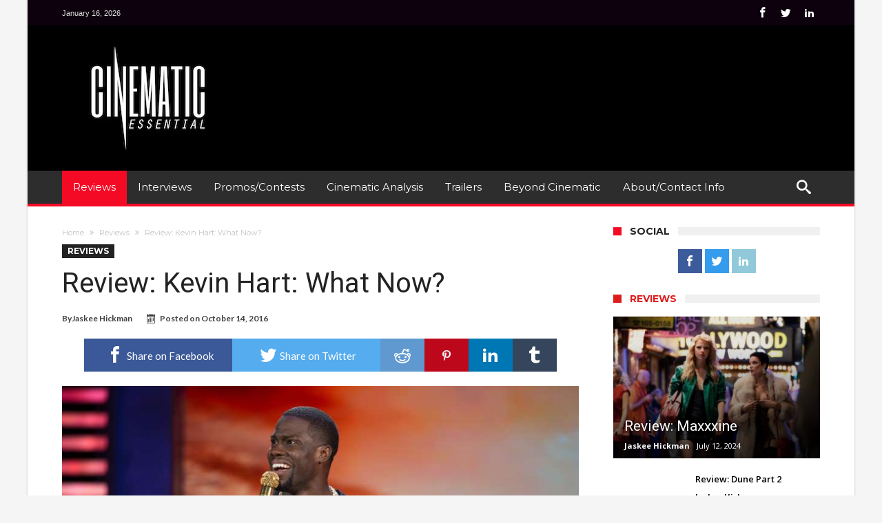

--- FILE ---
content_type: text/html; charset=UTF-8
request_url: http://www.cinematicessential.com/review-kevin-hart-what-now/
body_size: 22446
content:
<!DOCTYPE html><html lang="en-US" prefix="og: http://ogp.me/ns#"><head><meta charset="UTF-8"><meta name="viewport" content="width=device-width, initial-scale=1, maximum-scale=1, user-scalable=0"><link rel="profile" href="http://gmpg.org/xfn/11"><link rel="pingback" href="/xmlrpc.php"><title>Review: Kevin Hart: What Now? &#8211; Cinematic Essential</title><meta name='robots' content='max-image-preview:large'><style>img:is([sizes="auto" i],[sizes^="auto," i]){contain-intrinsic-size:3000px 1500px}</style><link rel='dns-prefetch' href='//fonts.googleapis.com'><link rel="alternate" type="application/rss+xml" title="Cinematic Essential &raquo; Feed" href="/feed/"><link rel="alternate" type="application/rss+xml" title="Cinematic Essential &raquo; Comments Feed" href="/comments/feed/"><link rel="alternate" type="application/rss+xml" title="Cinematic Essential &raquo; Review: Kevin Hart: What Now? Comments Feed" href="/review-kevin-hart-what-now/feed/"><script type="text/javascript">
window._wpemojiSettings = {"baseUrl":"https:\/\/s.w.org\/images\/core\/emoji\/15.0.3\/72x72\/","ext":".png","svgUrl":"https:\/\/s.w.org\/images\/core\/emoji\/15.0.3\/svg\/","svgExt":".svg","source":{"concatemoji":"http:\/\/www.cinematicessential.com\/wp-includes\/js\/wp-emoji-release.min.js"}};
!function(i,n){var o,s,e;function c(e){try{var t={supportTests:e,timestamp:(new Date).valueOf()};sessionStorage.setItem(o,JSON.stringify(t))}catch(e){}}function p(e,t,n){e.clearRect(0,0,e.canvas.width,e.canvas.height),e.fillText(t,0,0);var t=new Uint32Array(e.getImageData(0,0,e.canvas.width,e.canvas.height).data),r=(e.clearRect(0,0,e.canvas.width,e.canvas.height),e.fillText(n,0,0),new Uint32Array(e.getImageData(0,0,e.canvas.width,e.canvas.height).data));return t.every(function(e,t){return e===r[t]})}function u(e,t,n){switch(t){case"flag":return n(e,"\ud83c\udff3\ufe0f\u200d\u26a7\ufe0f","\ud83c\udff3\ufe0f\u200b\u26a7\ufe0f")?!1:!n(e,"\ud83c\uddfa\ud83c\uddf3","\ud83c\uddfa\u200b\ud83c\uddf3")&&!n(e,"\ud83c\udff4\udb40\udc67\udb40\udc62\udb40\udc65\udb40\udc6e\udb40\udc67\udb40\udc7f","\ud83c\udff4\u200b\udb40\udc67\u200b\udb40\udc62\u200b\udb40\udc65\u200b\udb40\udc6e\u200b\udb40\udc67\u200b\udb40\udc7f");case"emoji":return!n(e,"\ud83d\udc26\u200d\u2b1b","\ud83d\udc26\u200b\u2b1b")}return!1}function f(e,t,n){var r="undefined"!=typeof WorkerGlobalScope&&self instanceof WorkerGlobalScope?new OffscreenCanvas(300,150):i.createElement("canvas"),a=r.getContext("2d",{willReadFrequently:!0}),o=(a.textBaseline="top",a.font="600 32px Arial",{});return e.forEach(function(e){o[e]=t(a,e,n)}),o}function t(e){var t=i.createElement("script");t.src=e,t.defer=!0,i.head.appendChild(t)}"undefined"!=typeof Promise&&(o="wpEmojiSettingsSupports",s=["flag","emoji"],n.supports={everything:!0,everythingExceptFlag:!0},e=new Promise(function(e){i.addEventListener("DOMContentLoaded",e,{once:!0})}),new Promise(function(t){var n=function(){try{var e=JSON.parse(sessionStorage.getItem(o));if("object"==typeof e&&"number"==typeof e.timestamp&&(new Date).valueOf()<e.timestamp+604800&&"object"==typeof e.supportTests)return e.supportTests}catch(e){}return null}();if(!n){if("undefined"!=typeof Worker&&"undefined"!=typeof OffscreenCanvas&&"undefined"!=typeof URL&&URL.createObjectURL&&"undefined"!=typeof Blob)try{var e="postMessage("+f.toString()+"("+[JSON.stringify(s),u.toString(),p.toString()].join(",")+"));",r=new Blob([e],{type:"text/javascript"}),a=new Worker(URL.createObjectURL(r),{name:"wpTestEmojiSupports"});return void(a.onmessage=function(e){c(n=e.data),a.terminate(),t(n)})}catch(e){}c(n=f(s,u,p))}t(n)}).then(function(e){for(var t in e)n.supports[t]=e[t],n.supports.everything=n.supports.everything&&n.supports[t],"flag"!==t&&(n.supports.everythingExceptFlag=n.supports.everythingExceptFlag&&n.supports[t]);n.supports.everythingExceptFlag=n.supports.everythingExceptFlag&&!n.supports.flag,n.DOMReady=!1,n.readyCallback=function(){n.DOMReady=!0}}).then(function(){return e}).then(function(){var e;n.supports.everything||(n.readyCallback(),(e=n.source||{}).concatemoji?t(e.concatemoji):e.wpemoji&&e.twemoji&&(t(e.twemoji),t(e.wpemoji)))}))}((window,document),window._wpemojiSettings);
</script><style id='wp-emoji-styles-inline-css' type='text/css'>img.wp-smiley,img.emoji{display:inline !important;border:none !important;box-shadow:none !important;height:1em !important;width:1em !important;margin:0 0.07em !important;vertical-align:-0.1em !important;background:none !important;padding:0 !important}</style><link rel='stylesheet' id='wp-block-library-css' href='/wp-includes/css/dist/block-library/style.min.css' type='text/css' media='all'><style id='classic-theme-styles-inline-css' type='text/css'>.wp-block-button__link{color:#fff;background-color:#32373c;border-radius:9999px;box-shadow:none;text-decoration:none;padding:calc(.667em + 2px) calc(1.333em + 2px);font-size:1.125em}.wp-block-file__button{background:#32373c;color:#fff;text-decoration:none}</style><style id='global-styles-inline-css' type='text/css'>:root{--wp--preset--aspect-ratio--square:1;--wp--preset--aspect-ratio--4-3:4/3;--wp--preset--aspect-ratio--3-4:3/4;--wp--preset--aspect-ratio--3-2:3/2;--wp--preset--aspect-ratio--2-3:2/3;--wp--preset--aspect-ratio--16-9:16/9;--wp--preset--aspect-ratio--9-16:9/16;--wp--preset--color--black:#000000;--wp--preset--color--cyan-bluish-gray:#abb8c3;--wp--preset--color--white:#ffffff;--wp--preset--color--pale-pink:#f78da7;--wp--preset--color--vivid-red:#cf2e2e;--wp--preset--color--luminous-vivid-orange:#ff6900;--wp--preset--color--luminous-vivid-amber:#fcb900;--wp--preset--color--light-green-cyan:#7bdcb5;--wp--preset--color--vivid-green-cyan:#00d084;--wp--preset--color--pale-cyan-blue:#8ed1fc;--wp--preset--color--vivid-cyan-blue:#0693e3;--wp--preset--color--vivid-purple:#9b51e0;--wp--preset--gradient--vivid-cyan-blue-to-vivid-purple:linear-gradient(135deg,rgba(6,147,227,1) 0%,rgb(155,81,224) 100%);--wp--preset--gradient--light-green-cyan-to-vivid-green-cyan:linear-gradient(135deg,rgb(122,220,180) 0%,rgb(0,208,130) 100%);--wp--preset--gradient--luminous-vivid-amber-to-luminous-vivid-orange:linear-gradient(135deg,rgba(252,185,0,1) 0%,rgba(255,105,0,1) 100%);--wp--preset--gradient--luminous-vivid-orange-to-vivid-red:linear-gradient(135deg,rgba(255,105,0,1) 0%,rgb(207,46,46) 100%);--wp--preset--gradient--very-light-gray-to-cyan-bluish-gray:linear-gradient(135deg,rgb(238,238,238) 0%,rgb(169,184,195) 100%);--wp--preset--gradient--cool-to-warm-spectrum:linear-gradient(135deg,rgb(74,234,220) 0%,rgb(151,120,209) 20%,rgb(207,42,186) 40%,rgb(238,44,130) 60%,rgb(251,105,98) 80%,rgb(254,248,76) 100%);--wp--preset--gradient--blush-light-purple:linear-gradient(135deg,rgb(255,206,236) 0%,rgb(152,150,240) 100%);--wp--preset--gradient--blush-bordeaux:linear-gradient(135deg,rgb(254,205,165) 0%,rgb(254,45,45) 50%,rgb(107,0,62) 100%);--wp--preset--gradient--luminous-dusk:linear-gradient(135deg,rgb(255,203,112) 0%,rgb(199,81,192) 50%,rgb(65,88,208) 100%);--wp--preset--gradient--pale-ocean:linear-gradient(135deg,rgb(255,245,203) 0%,rgb(182,227,212) 50%,rgb(51,167,181) 100%);--wp--preset--gradient--electric-grass:linear-gradient(135deg,rgb(202,248,128) 0%,rgb(113,206,126) 100%);--wp--preset--gradient--midnight:linear-gradient(135deg,rgb(2,3,129) 0%,rgb(40,116,252) 100%);--wp--preset--font-size--small:13px;--wp--preset--font-size--medium:20px;--wp--preset--font-size--large:36px;--wp--preset--font-size--x-large:42px;--wp--preset--spacing--20:0.44rem;--wp--preset--spacing--30:0.67rem;--wp--preset--spacing--40:1rem;--wp--preset--spacing--50:1.5rem;--wp--preset--spacing--60:2.25rem;--wp--preset--spacing--70:3.38rem;--wp--preset--spacing--80:5.06rem;--wp--preset--shadow--natural:6px 6px 9px rgba(0,0,0,0.2);--wp--preset--shadow--deep:12px 12px 50px rgba(0,0,0,0.4);--wp--preset--shadow--sharp:6px 6px 0px rgba(0,0,0,0.2);--wp--preset--shadow--outlined:6px 6px 0px -3px rgba(255,255,255,1),6px 6px rgba(0,0,0,1);--wp--preset--shadow--crisp:6px 6px 0px rgba(0,0,0,1)}:where(.is-layout-flex){gap:0.5em}:where(.is-layout-grid){gap:0.5em}body .is-layout-flex{display:flex}.is-layout-flex{flex-wrap:wrap;align-items:center}.is-layout-flex >:is(*,div){margin:0}body .is-layout-grid{display:grid}.is-layout-grid >:is(*,div){margin:0}:where(.wp-block-columns.is-layout-flex){gap:2em}:where(.wp-block-columns.is-layout-grid){gap:2em}:where(.wp-block-post-template.is-layout-flex){gap:1.25em}:where(.wp-block-post-template.is-layout-grid){gap:1.25em}.has-black-color{color:var(--wp--preset--color--black) !important}.has-cyan-bluish-gray-color{color:var(--wp--preset--color--cyan-bluish-gray) !important}.has-white-color{color:var(--wp--preset--color--white) !important}.has-pale-pink-color{color:var(--wp--preset--color--pale-pink) !important}.has-vivid-red-color{color:var(--wp--preset--color--vivid-red) !important}.has-luminous-vivid-orange-color{color:var(--wp--preset--color--luminous-vivid-orange) !important}.has-luminous-vivid-amber-color{color:var(--wp--preset--color--luminous-vivid-amber) !important}.has-light-green-cyan-color{color:var(--wp--preset--color--light-green-cyan) !important}.has-vivid-green-cyan-color{color:var(--wp--preset--color--vivid-green-cyan) !important}.has-pale-cyan-blue-color{color:var(--wp--preset--color--pale-cyan-blue) !important}.has-vivid-cyan-blue-color{color:var(--wp--preset--color--vivid-cyan-blue) !important}.has-vivid-purple-color{color:var(--wp--preset--color--vivid-purple) !important}.has-black-background-color{background-color:var(--wp--preset--color--black) !important}.has-cyan-bluish-gray-background-color{background-color:var(--wp--preset--color--cyan-bluish-gray) !important}.has-white-background-color{background-color:var(--wp--preset--color--white) !important}.has-pale-pink-background-color{background-color:var(--wp--preset--color--pale-pink) !important}.has-vivid-red-background-color{background-color:var(--wp--preset--color--vivid-red) !important}.has-luminous-vivid-orange-background-color{background-color:var(--wp--preset--color--luminous-vivid-orange) !important}.has-luminous-vivid-amber-background-color{background-color:var(--wp--preset--color--luminous-vivid-amber) !important}.has-light-green-cyan-background-color{background-color:var(--wp--preset--color--light-green-cyan) !important}.has-vivid-green-cyan-background-color{background-color:var(--wp--preset--color--vivid-green-cyan) !important}.has-pale-cyan-blue-background-color{background-color:var(--wp--preset--color--pale-cyan-blue) !important}.has-vivid-cyan-blue-background-color{background-color:var(--wp--preset--color--vivid-cyan-blue) !important}.has-vivid-purple-background-color{background-color:var(--wp--preset--color--vivid-purple) !important}.has-black-border-color{border-color:var(--wp--preset--color--black) !important}.has-cyan-bluish-gray-border-color{border-color:var(--wp--preset--color--cyan-bluish-gray) !important}.has-white-border-color{border-color:var(--wp--preset--color--white) !important}.has-pale-pink-border-color{border-color:var(--wp--preset--color--pale-pink) !important}.has-vivid-red-border-color{border-color:var(--wp--preset--color--vivid-red) !important}.has-luminous-vivid-orange-border-color{border-color:var(--wp--preset--color--luminous-vivid-orange) !important}.has-luminous-vivid-amber-border-color{border-color:var(--wp--preset--color--luminous-vivid-amber) !important}.has-light-green-cyan-border-color{border-color:var(--wp--preset--color--light-green-cyan) !important}.has-vivid-green-cyan-border-color{border-color:var(--wp--preset--color--vivid-green-cyan) !important}.has-pale-cyan-blue-border-color{border-color:var(--wp--preset--color--pale-cyan-blue) !important}.has-vivid-cyan-blue-border-color{border-color:var(--wp--preset--color--vivid-cyan-blue) !important}.has-vivid-purple-border-color{border-color:var(--wp--preset--color--vivid-purple) !important}.has-vivid-cyan-blue-to-vivid-purple-gradient-background{background:var(--wp--preset--gradient--vivid-cyan-blue-to-vivid-purple) !important}.has-light-green-cyan-to-vivid-green-cyan-gradient-background{background:var(--wp--preset--gradient--light-green-cyan-to-vivid-green-cyan) !important}.has-luminous-vivid-amber-to-luminous-vivid-orange-gradient-background{background:var(--wp--preset--gradient--luminous-vivid-amber-to-luminous-vivid-orange) !important}.has-luminous-vivid-orange-to-vivid-red-gradient-background{background:var(--wp--preset--gradient--luminous-vivid-orange-to-vivid-red) !important}.has-very-light-gray-to-cyan-bluish-gray-gradient-background{background:var(--wp--preset--gradient--very-light-gray-to-cyan-bluish-gray) !important}.has-cool-to-warm-spectrum-gradient-background{background:var(--wp--preset--gradient--cool-to-warm-spectrum) !important}.has-blush-light-purple-gradient-background{background:var(--wp--preset--gradient--blush-light-purple) !important}.has-blush-bordeaux-gradient-background{background:var(--wp--preset--gradient--blush-bordeaux) !important}.has-luminous-dusk-gradient-background{background:var(--wp--preset--gradient--luminous-dusk) !important}.has-pale-ocean-gradient-background{background:var(--wp--preset--gradient--pale-ocean) !important}.has-electric-grass-gradient-background{background:var(--wp--preset--gradient--electric-grass) !important}.has-midnight-gradient-background{background:var(--wp--preset--gradient--midnight) !important}.has-small-font-size{font-size:var(--wp--preset--font-size--small) !important}.has-medium-font-size{font-size:var(--wp--preset--font-size--medium) !important}.has-large-font-size{font-size:var(--wp--preset--font-size--large) !important}.has-x-large-font-size{font-size:var(--wp--preset--font-size--x-large) !important}:where(.wp-block-post-template.is-layout-flex){gap:1.25em}:where(.wp-block-post-template.is-layout-grid){gap:1.25em}:where(.wp-block-columns.is-layout-flex){gap:2em}:where(.wp-block-columns.is-layout-grid){gap:2em}:root:where(.wp-block-pullquote){font-size:1.5em;line-height:1.6}</style><link rel='stylesheet' id='contact-form-7-css' href='/wp-content/plugins/contact-form-7/includes/css/styles.css' type='text/css' media='all'><link rel='stylesheet' id='woohoo-google-fonts-css' href="https://fonts.googleapis.com/css?family=Oswald%3A400%2C300%2C700%7CLato%3A400%2C300%2C700%2C900%7CWork+Sans%3A400%2C300%2C500%2C600%2C700%2C800%2C900%7COpen+Sans%3A400%2C600%2C700%2C800%7CPlayfair+Display%3A400%2C700%2C900%2C400italic%7CRaleway%3A400%2C300%2C500%2C600%2C700%2C800%2C900%7CRoboto%3A400%2C300%2C100%2C700%7CMontserrat%3A400%2C700&#038;subset=latin%2Cgreek%2Cgreek-ext%2Cvietnamese%2Ccyrillic-ext%2Clatin-ext%2Ccyrillic" type='text/css' media='all'><link rel='stylesheet' id='woohoo-default-css' href='/wp-content/themes/woohoo%202/style.css' type='text/css' media='all'><link rel='stylesheet' id='wooohoo-ilightbox-skin-css' href='/wp-content/themes/woohoo%202/css/ilightbox/dark-skin/skin.css' type='text/css' media='all'><link rel='stylesheet' id='wooohoo-ilightbox-skin-black-css' href='/wp-content/themes/woohoo%202/css/ilightbox/metro-black-skin/skin.css' type='text/css' media='all'><script type="text/javascript" id="jquery-core-js-extra">
var bd_w_blocks = {"bdaia_w_ajax_url":"http:\/\/www.cinematicessential.com\/wp-admin\/admin-ajax.php","bdaia_w_ajax_nonce":"15d4d69fad"};var bd_blocks = {"bdaia_ajax_url":"http:\/\/www.cinematicessential.com\/wp-admin\/admin-ajax.php","bdaia_ajaxnonce":"15d4d69fad"};var bd_script = {"post_id":"5229","ajaxurl":"http:\/\/www.cinematicessential.com\/wp-admin\/admin-ajax.php"};var bd = "{\"nonce\":\"15d4d69fad\",\"ajaxurl\":\"http:\\\/\\\/www.cinematicessential.com\\\/wp-admin\\\/admin-ajax.php\",\"is_singular\":true,\"bd_lazyload\":true,\"mobile_topmenu\":false,\"sticky_sidebar\":true,\"all_lightbox\":true,\"click_to_comments\":false,\"post_reading_position_indicator\":\"1\"}";
</script><script type="text/javascript" src="/wp-includes/js/jquery/jquery.min.js" id="jquery-core-js"></script><script type="text/javascript" src="/wp-includes/js/jquery/jquery-migrate.min.js" id="jquery-migrate-js"></script><script type="text/javascript" id="woohoo-views-js-extra">
var woohoo_views_c = {"admin_ajax_url":"http:\/\/www.cinematicessential.com\/wp-admin\/admin-ajax.php","post_id":"5229"};
</script><script type="text/javascript" src="/wp-content/themes/woohoo%202/js/views.js" id="woohoo-views-js"></script><link rel="https://api.w.org/" href="/wp-json/"><link rel="alternate" title="JSON" type="application/json" href="/wp-json/wp/v2/posts/5229"><link rel="EditURI" type="application/rsd+xml" title="RSD" href="/xmlrpc.php?rsd"><meta name="generator" content="WordPress 6.7.4"><link rel="canonical" href="/review-kevin-hart-what-now/"><link rel='shortlink' href='/?p=5229'><link rel="alternate" title="oEmbed (JSON)" type="application/json+oembed" href="/wp-json/oembed/1.0/embed?url=http%3A%2F%2Fwww.cinematicessential.com%2Freview-kevin-hart-what-now%2F"><link rel="alternate" title="oEmbed (XML)" type="text/xml+oembed" href="/wp-json/oembed/1.0/embed?url=http%3A%2F%2Fwww.cinematicessential.com%2Freview-kevin-hart-what-now%2F&#038;format=xml"> <script type="text/javascript">
var sf_position = '0';var sf_templates = "<a href=\"{search_url_escaped}\"><span class=\"sf_text\">View All Results<\/span><\/a>";var sf_input = '.search-live';jQuery(document).ready(function(){jQuery(sf_input).ajaxyLiveSearch({"expand":false,"searchUrl":"http:\/\/www.cinematicessential.com\/?s=%s","text":"Search","delay":500,"iwidth":180,"width":315,"ajaxUrl":"http:\/\/www.cinematicessential.com\/wp-admin\/admin-ajax.php","rtl":0});jQuery(".live-search_ajaxy-selective-input").keyup(function() {var width = jQuery(this).val().length * 8;if(width < 50) {width = 50;}jQuery(this).width(width);});jQuery(".live-search_ajaxy-selective-search").click(function() {jQuery(this).find(".live-search_ajaxy-selective-input").focus();});jQuery(".live-search_ajaxy-selective-close").click(function() {jQuery(this).parent().remove();});});
</script> <link rel="shortcut icon" href="/wp-content/themes/woohoo%202/images/favicon.png" type="image/x-icon"><script type="text/javascript">
var userRating = {"ajaxurl":"/wp-admin/admin-ajax.php" , "your_rating":"" , "nonce":"15d4d69fad"};
var userLike = {"ajaxurl":"/wp-admin/admin-ajax.php" , "nonce":"15d4d69fad"};

var bdaia_theme_uri = '/wp-content/themes/woohoo%202';
</script><style type="text/css">a:hover{color:#f50a25}::selection{background:#f50a25}a.more-link,button,.btn-link,input[type="button"],input[type="reset"],input[type="submit"]{background-color:#f50a25}button:active,.btn-link:active,input[type="button"]:active,input[type="reset"]:active,input[type="submit"]:active{background-color:#f50a25}.gotop:hover{background-color:#f50a25}.top-search{background-color:#f50a25}.primary-menu ul#menu-primary > li.current-menu-parent,.primary-menu ul#menu-primary > li.current-menu-ancestor,.primary-menu ul#menu-primary > li.current-menu-item,.primary-menu ul#menu-primary > li.current_page_item{color:#f50a25}.primary-menu ul#menu-primary > li.current-menu-parent > a,.primary-menu ul#menu-primary > li.current-menu-ancestor > a,.primary-menu ul#menu-primary > li.current-menu-item > a,.primary-menu ul#menu-primary > li.current_page_item > a{color:#f50a25}.primary-menu ul#menu-primary > li:hover > a{color:#f50a25}.primary-menu ul#menu-primary li.bd_menu_item ul.sub-menu li:hover > ul.sub-menu,.primary-menu ul#menu-primary li.bd_mega_menu:hover > ul.bd_mega.sub-menu,.primary-menu ul#menu-primary li.bd_menu_item:hover > ul.sub-menu,.primary-menu ul#menu-primary .sub_cats_posts{border-top-color:#f50a25}div.nav-menu.primary-menu-dark a.menu-trigger:hover i,div.nav-menu.primary-menu-light a.menu-trigger:hover i,div.nav-menu.primary-menu-light a.menu-trigger.active i,div.nav-menu.primary-menu-dark a.menu-trigger.active i{background:#f50a25}span.bd-criteria-percentage{background:#f50a25;color:#f50a25}.divider-colors{background:#f50a25}.blog-v1 article .entry-meta a{color:#f50a25}.blog-v1 article .article-formats{background-color:#f50a25}.cat-links{background-color:#f50a25}.new-box{border-top-color:#f50a25}.widget a:hover{color:#f50a25}.timeline-article a:hover i{color:#f50a25}h4.block-title:before{background:#f50a25}#header.bdayh-header.a{background:#f50a25}.bdaia-load-comments-btn a:hover,.bd-more-btn:hover{border-color:#f50a25;background-color:#f50a25}#bdaia-cats-builder ul.slick-dots li.slick-active button{background:#f50a25}.bdaia-cats-more-btn,.bbd-post-cat-content,.bbd-post-cat-content a,.blog-v1 article a.more-link{color:#f50a25}#big-grids .flex-next:hover,#big-grids .flex-prev:hover,.featured-title:hover .featured-cat a,.featured-title .featured-comment a,.big-grids-container .flex-control-paging li a.flex-active,.tagcloud a:hover{background:#f50a25}.featured-title:hover .bd-cat-link:before{border-top-color:#f50a25}.featured-title .featured-comment a:after{border-color:#f50a25 rgba(0,0,0,0) rgba(0,0,0,0) rgba(0,0,0,0)}ul.tabs_nav li.active a{background:#f50a25}.bd-tweets ul.tweet_list li.twitter-item a{color:#f50a25}.widget.bd-login .login_user .bio-author-desc a{color:#f50a25}.comment-reply-link,.comment-reply-link:link,.comment-reply-link:active{color:#f50a25}.gallery-caption{background-color:#f50a25}.slider-flex ol.flex-control-paging li a.flex-active{background:#f50a25}#folio-main ul#filters li a.selected{background:#f50a25}.search-mobile button.search-button{background:#f50a25}.bdaia-pagination .current{background-color:#f50a25;border-color:#f50a25}.gotop{background:#f50a25}.ei-slider-thumbs li.ei-slider-element{background:#f50a25}.ei-title h2,.ei-title h3{border-right-color:#f50a25}.sk-circle .sk-child:before,#reading-position-indicator{background:#f50a25}#bdCheckAlso{border-top-color:#f50a25}.woocommerce .product .onsale,.woocommerce .product a.button:hover,.woocommerce .product #respond input#submit:hover,.woocommerce .checkout input#place_order:hover,.woocommerce .woocommerce.widget .button:hover,.single-product .product .summary .cart .button:hover,.woocommerce-cart .woocommerce table.cart .button:hover,.woocommerce-cart .woocommerce .shipping-calculator-form .button:hover,.woocommerce .woocommerce-message .button:hover,.woocommerce .woocommerce-error .button:hover,.woocommerce .woocommerce-info .button:hover,.woocommerce-checkout .woocommerce input.button:hover,.woocommerce-page .woocommerce a.button:hover,.woocommerce-account div.woocommerce .button:hover,.woocommerce.widget .ui-slider .ui-slider-handle,.woocommerce.widget.widget_layered_nav_filters ul li a{background:none repeat scroll 0 0 #f50a25 !important}.bdaia-post-content blockquote p,blockquote p{color:#f50a25}.bdaia-ns-wrap:after{background:#f50a25}.bdaia-header-default #navigation .primary-menu ul#menu-primary > li >.bd_mega.sub-menu,.bdaia-header-default #navigation .primary-menu ul#menu-primary > li > .sub-menu,.bdaia-header-default #navigation .primary-menu ul#menu-primary .sub_cats_posts{border-top-color:#f50a25}.bdaia-header-default #navigation .primary-menu ul#menu-primary > li:hover > a:after,.bdaia-header-default #navigation .primary-menu ul#menu-primary > li.current-menu-item > a:after,.bdaia-header-default #navigation .primary-menu ul#menu-primary > li.current-menu-ancestor > a:after,.bdaia-header-default #navigation .primary-menu ul#menu-primary > li.current-menu-parent > a:after{background:#f50a25}.bdaia-header-default #navigation .primary-menu #menu-primary > li:hover > a{color:#f50a25}.bdayh-click-open{background:#f50a25}div.bdaia-alert-new-posts-inner,.bdaia-header-default .header-wrapper{border-top-color:#f50a25}.bdaia-post-content blockquote p,blockquote p{color:#f50a25}.bdaia-post-content a{color:#f50a25}div.widget.bdaia-widget.bdaia-widget-timeline .widget-inner a:hover,div.widget.bdaia-widget.bdaia-widget-timeline .widget-inner a:hover span.bdayh-date{color:#f50a25}div.widget.bdaia-widget.bdaia-widget-timeline .widget-inner a:hover span.bdayh-date:before{background:#f50a25;border-color:#f50a25}#navigation .bdaia-alert-new-posts,div.bdaia-tabs.horizontal-tabs ul.nav-tabs li.current:before,div.bdaia-toggle h4.bdaia-toggle-head.toggle-head-open span.bdaia-sio{background:#f50a25}.woocommerce .product .onsale,.woocommerce .product a.button:hover,.woocommerce .product #respond input#submit:hover,.woocommerce .checkout input#place_order:hover,.woocommerce .woocommerce.widget .button:hover,.single-product .product .summary .cart .button:hover,.woocommerce-cart .woocommerce table.cart .button:hover,.woocommerce-cart .woocommerce .shipping-calculator-form .button:hover,.woocommerce .woocommerce-message .button:hover,.woocommerce .woocommerce-error .button:hover,.woocommerce .woocommerce-info .button:hover,.woocommerce-checkout .woocommerce input.button:hover,.woocommerce-page .woocommerce a.button:hover,.woocommerce-account div.woocommerce .button:hover,.woocommerce.widget .ui-slider .ui-slider-handle,.woocommerce.widget.widget_layered_nav_filters ul li a{background:none repeat scroll 0 0 #f50a25 !important}div.bdaia-post-count{border-left-color:#f50a25}aside#bd-MobileSiderbar svg,#bdaia-selector #bdaia-selector-toggle{background:#f50a25}div.bdaia-blocks.bdaia-block22 div.block-article hr{background:#f50a25}div.bdaia-blocks.bdaia-block22 div.block-article .post-more-btn a,div.bdaia-blocks.bdaia-block22 div.block-article .post-more-btn a:hover,div.bdaia-blocks.bdaia-block22 div.block-article .bdaia-post-cat-list a,div.bdaia-blocks.bdaia-block22 div.block-article .bdaia-post-cat-list a:hover{color:#f50a25}div.woohoo-footer-top-area .tagcloud span,div.woohoo-footer-top-area .tagcloud a:hover{background:#f50a25}.bdaia-header-default #navigation.mainnav-dark .primary-menu ul#menu-primary > li:hover > a,.bdaia-header-default #navigation.mainnav-dark .primary-menu ul#menu-primary > li.current-menu-item > a,.bdaia-header-default #navigation.mainnav-dark .primary-menu ul#menu-primary > li.current-menu-ancestor > a,.bdaia-header-default #navigation.mainnav-dark .primary-menu ul#menu-primary > li.current-menu-parent > a,.bdaia-header-default #navigation.mainnav-dark{background:#f50a25}.bdaia-header-default #navigation.dropdown-light .primary-menu ul#menu-primary li.bd_mega_menu div.bd_mega ul.bd_mega.sub-menu li a:hover,.bdaia-header-default #navigation.dropdown-light .primary-menu ul#menu-primary li.bd_menu_item ul.sub-menu li a:hover,.bdaia-header-default #navigation.dropdown-light .primary-menu ul#menu-primary .sub_cats_posts a:hover{color:#f50a25}</style><!--[if IE]><script type="text/javascript">jQuery(document).ready(function (){ jQuery(".menu-item").has("ul").children("a").attr("aria-haspopup", "true");});</script><![endif]--><!--[if lt IE 9]><script src="/wp-content/themes/woohoo%202/js/html5.js"></script><script src="/wp-content/themes/woohoo%202/js/selectivizr-min.js"></script><![endif]--><!--[if IE 9]><link rel="stylesheet" type="text/css" media="all" href="/wp-content/themes/woohoo%202/css/ie9.css"><![endif]--><!--[if IE 8]><link rel="stylesheet" type="text/css" media="all" href="/wp-content/themes/woohoo%202/css/ie8.css"><![endif]--><!--[if IE 7]><link rel="stylesheet" type="text/css" media="all" href="/wp-content/themes/woohoo%202/css/ie7.css"><![endif]--><meta property="og:type" content="article"><meta property="og:title" content="Review: Kevin Hart: What Now?"><meta property="og:url" content="/review-kevin-hart-what-now/"><meta property="og:description" content="In spite of all of his obligations, Kevin Hart has found a way to remain connected to his roots as a stand-up comedian. Kevin Hart: What Now? is a representation of that as he clearly desires to ha…"><meta property="article:published_time" content="2016-10-14T16:53:28+00:00"><meta property="article:modified_time" content="2016-10-14T16:53:28+00:00"><meta property="og:site_name" content="Cinematic Essential"><meta property="og:image" content="/wp-content/uploads/2016/10/8P05_D001_00444R-e1476445582941.jpg"><meta property="og:image:width" content="1024"><meta property="og:image:height" content="683"><meta property="og:image:alt" content="KEVIN HART: WHAT NOW?"><meta property="og:locale" content="en_US"><meta name="twitter:text:title" content="Review: Kevin Hart: What Now?"><meta name="twitter:image" content="/wp-content/uploads/2016/10/8P05_D001_00444R-e1476445582941.jpg?w=640"><meta name="twitter:image:alt" content="KEVIN HART: WHAT NOW?"><meta name="twitter:card" content="summary_large_image"><link rel="icon" href="/wp-content/uploads/2016/01/cropped-ORDER-70835_Favicon_Final-32x32.jpg" sizes="32x32"><link rel="icon" href="/wp-content/uploads/2016/01/cropped-ORDER-70835_Favicon_Final-192x192.jpg" sizes="192x192"><link rel="apple-touch-icon" href="/wp-content/uploads/2016/01/cropped-ORDER-70835_Favicon_Final-180x180.jpg"><meta name="msapplication-TileImage" content="/wp-content/uploads/2016/01/cropped-ORDER-70835_Favicon_Final-270x270.jpg"><meta name="msvalidate.01" content="98A0CC83C5D2D25AFB97BDCC626EBF4E"><script>(function(i,s,o,g,r,a,m){i['GoogleAnalyticsObject']=r;i[r]=i[r]||function(){(i[r].q=i[r].q||[]).push(arguments)},i[r].l=1*new Date();a=s.createElement(o),m=s.getElementsByTagName(o)[0];a.async=1;a.src=g;m.parentNode.insertBefore(a,m)
})(window,document,'script','https://www.google-analytics.com/analytics.js','ga');
ga('create', 'UA-60238380-1', 'auto');ga('send', 'pageview');</script> <meta name="p:domain_verify" content="7bf78a72edbd491ca0c479db81b20903"/></head><body class="post-template-default single single-post postid-5229 single-format-standard bdaia-boxed " itemscope itemtype="http://schema.org/WebPage"><div class="page-outer bdaia-header-default bdaia-lazyload sticky-nav-on bdaia-post-template-default bdaia-sidebar-right "><div class="bg-cover"></div><aside id="bd-MobileSiderbar"><svg style="enable-background:new 0 0 1571 58.4" xmlns="http://www.w3.org/2000/svg" xml:space="preserve" version="1.1" y="0px" x="0px" preserveAspectRatio="xMidYMax meet" xmlns:xlink="http://www.w3.org/1999/xlink" viewBox="0 0 1571 58.4"> <g image-rendering="optimizeQuality" text-rendering="geometricPrecision" shape-rendering="geometricPrecision"> <path class="st0" d="m1.16e3 47h-3c-0.5 1.2-0.8 1.2-1 2.6h2v-2.6z"/> <path class="st0" d="m1.17e3 47v-1h-5c0 2.3 0 1.5 10 1z"/> <path class="st0" d="m245 40.1c0.5-0.9 0.3-1.5 0.3-2.4l-1.9 0.6v3.1c1-0.4 1 0 2-1.3z"/> <path class="st0" d="m248 41.7l1.9 1.1c0.8-1.9 0.9-1.1-1-2.6h-2c1 1.7-1 0.4 1 1.5z"/> <path class="st0" d="m1.03e3 44.2c1.2-0.8 0.7-0.3 1.5-1.4h-4l1.1 2v-0.6z"/> <path class="st0" d="m1.03e3 44.8v0z"/> <path class="st0" d="m1.06e3 42.9c-0.3-2 0.6-1.6-3-2.1-10 2-10 1.5 0 2.1z"/> <path class="st0" d="m341 41.8c-0.3-2 0.6-1.6-3-2.1 0 2.1-1 1.6 3 2.1z"/> <path class="st0" d="m1.15e3 47.5l0.9-0.6c-0.6-1 0.8-0.4-0.9-1-2.6-0.9-1.3-0.2-1.9 0-0.5 0.5-2-0.7-0.3 0.7v0.9z"/> <path class="st0" d="m1.16e3 45.4c-0.4-0.8-0.2-1.6-2-1.6s-2.8 0.3-3 1v0.6z"/> <path class="st0" d="m315 43.9z"/> <path class="st0" d="m316 43.1c1.2-0.8 0.7-0.3 1.5-1.4-4.5 0.2-3.8 0.3-3 2.1 1-0.7-1 0.6 1-0.7z"/> <path class="st0" d="m177 35.1h-3v1.6c3-0.5 2-0.1 3-1.6z"/> <polygon points="251 39.2 247 38.6 249 40.3 251 40.3" class="st0"/> <path class="st0" d="m350 42.3c-2.2-1.6 0.7-0.8-4-1 2 1.5 1 1.6 4 1z"/> <path class="st0" d="m1.14e3 47.4z"/> <path class="st0" d="m1.14e3 47.1c0.4 0.2 0.6 0.3 0.7 0.3-0.1-0.1-0.1-0.2 0.5-0.4 0 0 4.6-0.1-2-1v1.1z"/> <path class="st0" d="m182 36c-1.7 0.6-1.9 0.1-2 1.6h2v-1.6z"/> <path class="st0" d="m762 47v-1.6h-2c1 1.5 0 0.8 2 1.6z"/> <path class="st0" d="m248 36h-2v1.6c2-0.8 1 0 2-1.6z"/> <path class="st0" d="m263 42.3v-1h-3c1 1.1 0 0.6 3 1z"/> <rect y="43.3" x="382" height="1" class="st0" width="2"/> <rect y="41.8" x="244" height="1" class="st0" width="2"/> <rect y="28.3" x="400" height="1" class="st0" width="2"/> <rect y="42.8" x="1.1e3" height="1" class="st0" width="2"/> <rect y="30.3" x="15.5" height="1" class="st0" width="2"/> <rect y="35.1" x="519" height="1" class="st0" width="2"/> <path class="st0" d="m1.04e3 41s-2.9-0.6-1.2 0.3v-0.3z"/> <path class="st0" d="m326 39.9s-2.9-0.6-1.2 0.3c1 0.6 3-0.7 1-0.3z"/> <path class="st0" d="m336 39.9s-2.9-0.6-1.2 0.3c1 0.6 3-0.7 1-0.3z"/> <path class="st0" d="m1.02e3 34.3s-2.9-0.6-1.2 0.3v-0.3z"/> <path class="st0" d="m489 29s-2.9-0.6-1.2 0.3c1 0.5 4-0.7 1-0.3z"/> <path class="st0" d="m731 43.9l-1.8-1.1c1 1.6-1 0.9 2 1.1z"/> <path class="st0" d="m992 33.5s-0.7-1.5-0.7 0c0 1.2 2 0.2 1 0z"/> <path class="st0" d="m324 42.3s-0.7-1.5-0.7 0c1 1.2 2 0.2 1 0z"/> <path class="st0" d="m1.04e3 43.8c0 1.2 1.6 0.2 0.7 0v0z"/> <path class="st0" d="m327 42.8c0 1.2 1.6 0.2 0.7 0-1 0-1-1.4-1 0z"/> <path class="st0" d="m1.04e3 43.4s-0.7-1.5-0.7 0v0z"/> <path class="st0" d="m315 38.7l1.8 1.1c-1-1.4 0-0.7-2-1.1z"/> <path class="st0" d="m1.07e3 40.8l1.8 1.1v-1.1z"/> <path class="st0" d="m356 41.3l1.8 1.1c-1-1.5 0-0.7-2-1.1z"/> <path class="st0" d="m11.5 44.4l1.8 1.1c-0.5-1.4 0.6-0.7-1.8-1.1z"/> <path class="st0" d="m1.02e3 42.9l-2.2 0.9c10-0.3 0 0.3 0-0.9z"/> <path class="st0" d="m311 41.8l-2.2 0.9c2-0.2 1 0.3 2-0.9z"/> <path class="st0" d="m806 45.9l-2.2 0.9c3-0.1 1 0.4 2-0.9z"/> <path class="st0" d="m1.29e3 30.8l-2.2 0.9v-0.9z"/> <path class="st0" d="m548 30.8l-2.2 0.9c3-0.1 1 0.4 2-0.9z"/> <path class="st0" d="m1.03e3 39.7l1.8 1.1v-1.1z"/> <path class="st0" d="m1.05e3 41.1c-0.1 0.1-0.3 0.1-0.2 0.2v-0.2z"/> <path class="st0" d="m1.05e3 41.1z"/> <path class="st0" d="m848 48.4z"/> <path class="st0" d="m848 48.4c-0.1 0.1-0.3 0.1-0.2 0.2v-0.2z"/> <path class="st0" d="m164 37.6l0.3-0.2v0.2z"/> <path class="st0" d="m133 37.6l0.3-0.2c0 0.1-1 0.2 0 0.2z"/> <path class="st0" d="m741 42.3l0.3-0.2v0.2z"/> <path class="st0" d="m189 35.5l0.3-0.2v0.2z"/> <path class="st0" d="m223 35.5l0.3-0.2v0.2z"/> <path class="st0" d="m242 37.1l0.3-0.2v0.2z"/> <path class="st0" d="m872 27.2l-0.2 0.1v-0.1z"/> <path class="st0" d="m872 27.2v0z"/> <path class="st0" d="m873 27l-0.1 0.1c-1 0 0-0.1 0-0.1z"/> <path class="st0" d="m1.57e3 47c-0.7 0.1-0.6 0.2-5.1 0.3-3.8 0.1-3.5-0.5-5.6-0.3-6.5 0.6-6.9 1.8-14.3-0.3-2.4 0.8-0.5 2.8-3.5 3.2-0.8-1.2-2.8-1.8-5-2.1-1.2 1.4-0.5 1.5 1 2.6-4.2-0.5-2.7-0.6-6 0.5 0.2-1.4 0.5-1.4 1-2.6h-3c-0.1 2 0.3 1.2-1 2.6-5.6-2.1 0.6-3.8-6-4.7 0.2 1.4 0.5 1.4 1 2.6l-7.8-2.2c-4.4-1.5-4.4-0.6-8.9-0.6-5.3-0.1-0.7-0.6-6.3-0.8 2.4-1.9 3.8-1.4-1-1.6-0.4 2.4-0.4 3.5-2.6 5.2l-6.7-1.2c-4 0.2-6.3 0.3-9.3 0.2-3.7-0.3-4.5 0.7-8.3 0.6-5.9-0.1-12.5-2.6-17.8-1.2-4.9-1.4-18.7-0.8-25.3-1.6-8.4-1-7.8-1.6-14.6-1.9-2.1-0.1-3.8 1.2-5.6 1.2l-18.5 2.5c-0.2 0-4.3 2.5-4.5 2.5-1.2 0.1-2.6-0.4-3.6-0.3-0.9-1.2 0.5-0.5-1.9-1.1-4.9-1.1-7.1 0.1-13.1 0.1-3.2 0-5.8-0.4-7.7-0.3l-34.3 0.2c-3.8-0.2-3.5-0.7-6 1.1-2-0.7-0.1-0.4-1.8-0.7-1.4-0.3-4.4 0.2-8.4-0.3l-1.7-0.3h-0.7c-4.2-0.1-2.7 0.1-5.5-0.9-2.6 0.9-4.5 1.2-7 2.1-1-1.3 0.6-0.5-2-1-6-1.1-5.7-0.4-11-0.5-2.9-0.1-6.6-0.7-10.6-0.4-2.8 0.2-1.4-0.4-2.4 0.9-4.2-1.5-7.5-1-13-1l-3.8-0.6c-4.2 0.2-7.2-0.2-10.2 1.1-5.4-1.9-11.7-0.9-16.4-0.3l-4.6 1.4c-1.2 0.1-2.4-0.7-6.9-0.5-6.2 0.2-13.8-0.5-19.9 0.1-1.9 0.2-5 1.1-8.2 1.5l-2.9-1.1c-2.5 0.7-4.6 1-7.1 1.6l-5-1c0.1-2-0.3-1.2 1-2.6-6.1 0-5.4-0.5-8 1.6 1.9 0.5 2.9 1 6 1h-13c0 1.7-1.8 0.1-2 0-0.3 0.1-1.3 0.2-1.5 0.2l-2-0.1c-2.8 0.2-1.4-0.4-2.4 0.9-6.2-0.3-2.8-1.3-8 0.5-6.5-1.8-10.4-0.2-16-1.6-1.2 0.4-4.3 1.6-6.2 1.2-0.4-0.1-0.6-0.1-0.7-0.1 0.1-0.1 0.1-0.3-0.2-0.7-2 0.7-2.8 0.9-5 1.6-0.3-0.2-0.9-0.5-1.4-0.8-0.8-0.5-0.3-1.4-3.7-1.7l-10.3 0.3c-1 0.1-2.1 0.2-3.6 0.2-0.5-2.9-3.2-2.7-9-4.7l-2.9 1.1c-2.7-1.9 0.7-0.6-4-1.2-1.9-0.2-3.9-0.6-5.5-0.8-4.9-0.5-6.2 0-8.6 0.8-0.9-0.4 1.5 1.4-1.9 0.7-0.9-0.2-3.2-0.4-4.2-0.5-6.7-0.6-2.1 0-7.4 0.8-0.8-1.5-0.4-0.8-2-2.1l-1.4 0.4c-0.2 0.1-0.9 0.3-1.2 0.3-2.6 0.5-4.6-0.3-10.2 1-6.3 1.6-2.5 0.1-5.6 0.8-1.8 0.5-2.2 1.3-6 1.6-4.2 0.3-3.1-0.5-7.8-0.5-4.3 0-4.4-0.7-7.5-1.5-8.8-2.2-9.7-0.3-11-2.1h-3c-0.8 1.3 0.5 0.7-1.3 0.7-0.9 0 0.2-0.5-8.1-0.4-6.7 0.1-9.8 0.6-13.6-0.3-8.2 2.9-7 1.1-11.1 1-4.9-0.1-1.3 0.4-4.3 0.7-4.1 0.5 1.3-1.1-6.6 0.8-3.4 0.8-1 0.1-3.1 0.3-1.5 0.2 0.1-0.1-1.7 0.3-1.1 0.2 0.9 0-2.2 0.5-4.5-1.9-5-2-16.2-1.9-5.3 0.1-5.9-0.5-9.8 0.9-2.2-0.8-1.2-0.1-2-1.6-7.7 0.9-5.4-0.3-11.2 1.5-0.2 0.1-0.5 0.2-0.6 0.2l-1.2 0.4c-2.2-0.8-1.2-0.1-2-1.6-0.7 0.1-3.1 0.2-3.2 0.2l-12.9 1.8c-1.8 0.4-2.2 0.5-4 0.6-11 0.7-2.4 0.6-8 1.1-7.5 0.6-4.1-1.9-16.3 0.9-2.4 0.5-4.4 0.4-7.9 0.5h-0.6c-3.8 0.1-2.8 0.1-4.2-0.9-6.3 2.2-8.8 0.4-10 0-3.4 0.9-1.9 0.1-4 1.6-0.2-0.1-0.6-0.3-0.7-0.2l-2.3-0.5c-3.2-0.4-1.5 1.1-3-0.9l-21 1c-0.3-1.7-1.2-1.4-2-2.6h-6c0.9-0.9 0.8-0.6 1-2.1-2.1 0-2.8 0.1-4.6 0.2-3.4 0.2-1.4-0.1-3.4 0-1.9 0.1-6 0.8-8 1.4-1.6-1.2-1.2-0.5-2-2.1l-1.7 0.5h0.2v0.1l-0.1 0.1h-3l2 1.6c-3.3 0-7-0.3-8.5-0.2-3.7 0.3-7.4 0.7-11.3-0.5-5.5-1.6-4.9-1.9-6.1-4.6-3.1-0.1-1.9 0-4-0.5-8.5 2.9-0.4 0.6-9.3 2.5-6.6 1.4 3 1.4-6.3 2.9-9.4 1.6-5.5 0-10.6-0.6-4.5-0.5 0.9 0.3-2.7 0.1-3.6-0.3-0.5-0.5-5.2-0.7-4.2 1.5-3.6 1-10.7 1 0.9-2.2 1.6-0.9 1.7-3.6-4.2 0.5-2.7 0.6-6-0.5-7.2 1.8-14.7 1-15 1l-3 1c-1.5-2.1-4-1.7-6.8-1.9l-2.4-0.4h-0.6v-0.2l-2 1.5-10-0.5c-3.1 0.4-3.8 2.1-7 2.6-0.8-1.5-0.4-0.8-2-2.1-2.6 0.4-1.1-0.2-2 1-4.6 0-4.4-0.5-7.3-0.6-4.2-0.2-9.9 0-8.7 2.7-2.4-0.6-2.5-1-5.1-1.4-0.2 1.6-0.9 0.8-1.9 1.9-7.3-0.9-7.6 0.5-13.9-2.2-4.4 1.6-3.4 1.4-8.2 1.2l-11-0.1c-11.6 0.6-21.9 1.1-34.1 1.2-1.4 0-5.8-1-7-1.1-3.3-0.3-3.7-0.9-7.2-0.9-3.1 0.1 1.1-0.1-1.9 0-2.6 0.1-0.8 1.3-4.4 1.4l-26.5-0.4c-5.3-0.1-6.4-2.2-10.8-2s-10.3 1.1-12.2 2.6c-2.8-0.3-7.1-1.4-9.5-1.3-3.3 0.1-2.9-0.1-4.6-0.1l-11.5 0.9c-5.6-0.4-1.1-0.8-5.5-0.6-5.3 0.2-8.8-0.4-11.7 0.1-1 0.2 0 0.1-1.9 0.2-3.9 0.2-0.2-0.7-4.3 0.8-0.9-1.2 0.7-0.6-1.8-0.9-3.6-0.5-3.6-0.7-8.2-0.1l-2.8-1.7-2.7 1.5c-0.2 0.1-0.5 0.1-0.7 0.2l-1.3 0.4c-0.1 0.1-0.4 0.1-0.6 0.2-3.3-1.1-8.3-1.4-12.2-1.1-2.2 0.1-11.2-0.4-15.8-0.4h-1c-5.2 0-9.1-0.9-13 0.5v-1c-2.8 0-4.9-0.1-7.5-0.2s-3.7 0.5-5.4 0.5c-3.4 0-7.5-2-14-0.4-4.6-2.1-6.5-1-12.5-0.5l-3.6 0.9c-4.9 1-2.3-0.2-6.8 0.6-9.9 1.7-4.4-1.8-14.3 2-8 3.1-11.4-0.8-15.8-1.2l-13-2.4c-3.3-0.2-0.8 0.6-5 0-2.8-0.5-2.3-0.8-4.7-0.8-4.3-0.1-2.6 1.2-4.2-0.8h-4c-1.5 3.2-13 0.4-20.1 0.1-0.6 0-3.7 0-3.9-0.1-2.6-0.4-1 0.2-2-1l-3.6 1.1c-2.1-2-8.4-1.4-12.5-1.4l-10.5 1.4c-4.2 0 1-1.4-2.8-1.8-1.6-0.2-4.6 0.2-7.3 0.5-5.1 0.5-5-0.3-9.6 0.1l-15.8 1.8c-1.8 0-3.7-1.5-5.8-1.4-6.8 0.3-5.1-0.9-13.5 0.2-6.6 0.8-21.7 0.4-26.6 1.8-5.2-1.5-15.3-1-21.2-0.9 0.8 1.9 1.4 1.8-2.3 2.1-2.9 0.2-7.5-1.5-11.5-1.7l-7 2.1c-2.2-1.7-2.6-0.7-3-3.1-4.8 0.2-3.4-0.4-1 1.6-5.6 0.3-1 0.7-6.3 0.8-4.5 0.1-4.6-0.8-8.9 0.6l-6.2 1.8c0.5-1.2 0.8-1.2 1-2.6-6.5 0.9-0.4 2.5-6 4.7-1.3-1.4-0.9-0.5-1-2.6h-3c0.5 1.2 0.8 1.2 1 2.6-3.3-1.1-1.8-1-6-0.5 1.5-1.1 2.2-1.2 1-2.6-2.1 0.3-4.2 0.9-5 2.1-2.9-0.4-1.6-0.2-4-1-7.4 2-7.9 0.8-14.3 0.3-2.2-0.2-1.9 0.4-5.6 0.3-4.5-0.1-1.5-0.4-5.2-0.5h-4.9v12.4h1.57e3v-12.6z"/></g></svg><div class="search-mobile"><form role="search" method="get" class="search-form" action="/"><label><span class="screen-reader-text">Search for:</span><input type="search" class="search-field" placeholder="Search &hellip;" value="" name="s"></label><input type="submit" class="search-submit" value="Search"></form></div><div id="mobile-menu"></div><div class="widget-social-links bdaia-social-io-colored"><div class="sl-widget-inner"><div class="bdaia-social-io bdaia-social-io-size-35"><a class=" bdaia-io-url-facebook" title="Facebook" href="https://www.facebook.com/cinematicessential/" target="_blank"><span class="bdaia-io bdaia-io-facebook"></span></a><a class=" bdaia-io-url-twitter" title="Twitter" href="https://twitter.com/CineEssential" target="_blank"><span class="bdaia-io bdaia-io-twitter"></span></a><a class=" bdaia-io-url-linkedin" title="LinkedIn" href="https://www.linkedin.com/in/jaskee-hickman-b134b338/" target="_blank"><span class="bdaia-io bdaia-io-linkedin2"></span></a></div></div></div></aside><div id="page"><div class="inner-wrapper"><div id="warp" class="clearfix bdaia-sidebar-right "><div class="header-wrapper" style ="border-top-color: #0d010d"><div class="bdayh-click-open"><div class="bd-ClickOpen bd-ClickAOpen"><span></span></div></div><div class="cfix"></div><div class="topbar" style="background: #0d010d"><div class="bd-container"><div class="top-left-area"><span class="bdaia-current-time"> January 16, 2026</span></div><div class="top-right-area"><div class="bdaia-social-io bdaia-social-io-size-32"><a class=" bdaia-io-url-facebook" title="Facebook" href="https://www.facebook.com/cinematicessential/" target="_blank"><span class="bdaia-io bdaia-io-facebook"></span></a><a class=" bdaia-io-url-twitter" title="Twitter" href="https://twitter.com/CineEssential" target="_blank"><span class="bdaia-io bdaia-io-twitter"></span></a><a class=" bdaia-io-url-linkedin" title="LinkedIn" href="https://www.linkedin.com/in/jaskee-hickman-b134b338/" target="_blank"><span class="bdaia-io bdaia-io-linkedin2"></span></a></div></div></div></div><div class="cfix"></div><header class="header-container" style ="background-color:#000000;"><div class="bd-container"> <div class="logo"> <h2 class="site-title"> <a href="/" rel="home"> <img src="/wp-content/uploads/2016/10/BigCinEssLogo-3-3.jpg" alt="Cinematic Essential"> </a> </h2> </div><div class="bdaia-header-e3-desktop"><div class="bdaia-e3-container"><script async src="https://pagead2.googlesyndication.com/pagead/js/adsbygoogle.js"></script><ins class="adsbygoogle" style="display:inline-block;width:728px;height:90px" data-ad-client="ca-pub-7757498897095552" data-ad-slot="8458485012"></ins><script>(adsbygoogle = window.adsbygoogle || []).push({});</script></div></div></div></header><div class="cfix"></div><nav id="navigation" class="mainnav-dark"><div class="navigation-wrapper"><div class="bd-container"><div class="primary-menu"><ul id="menu-primary"><li id="menu-item-4" class=" menu-item menu-item-type-taxonomy menu-item-object-category current-post-ancestor current-menu-parent current-post-parent bd_depth- bd_menu_item " ><a href="/category/review/"> <span class="menu-label" style="" >Reviews</span></a><div class="mega-menu-content"></div><li id="menu-item-7" class=" menu-item menu-item-type-taxonomy menu-item-object-category bd_depth- bd_menu_item " ><a href="/category/interview/"> <span class="menu-label" style="" >Interviews</span></a><div class="mega-menu-content"></div><li id="menu-item-521" class=" menu-item menu-item-type-taxonomy menu-item-object-category bd_depth- bd_menu_item " ><a href="/category/promos/"> <span class="menu-label" style="" >Promos/Contests</span></a><div class="mega-menu-content"></div><li id="menu-item-5465" class=" menu-item menu-item-type-taxonomy menu-item-object-category bd_depth- bd_menu_item " ><a href="/category/cinematic-analysis/"> <span class="menu-label" style="" >Cinematic Analysis</span></a><div class="mega-menu-content"></div><li id="menu-item-5" class=" menu-item menu-item-type-taxonomy menu-item-object-category bd_depth- bd_menu_item " ><a href="/category/trailer/"> <span class="menu-label" style="" >Trailers</span></a><div class="mega-menu-content"></div><li id="menu-item-6757" class=" menu-item menu-item-type-taxonomy menu-item-object-category bd_depth- bd_menu_item " ><a href="/category/beyond-cinematic/"> <span class="menu-label" style="" >Beyond Cinematic</span></a><div class="mega-menu-content"></div><li id="menu-item-114" class=" menu-item menu-item-type-post_type menu-item-object-page bd_depth- bd_menu_item " ><a href="/aboutcontact-info/"> <span class="menu-label" style="" >About/Contact Info</span></a><div class="mega-menu-content"></div></ul></div><div class="bdaia-nav-search"><span class="bdaia-ns-btn bdaia-io bdaia-io-search"></span><div class="bdaia-ns-wrap"><div class="bdaia-ns-content"><div class="bdaia-ns-inner"><form method="get" id="searchform" action="/"><input type="text" class="bbd-search-field search-live" id="s" name="s" value="Search" onfocus="if (this.value == 'Search') {this.value = '';}" onblur="if (this.value == '') {this.value = 'Search';}"><button type="submit" class="bbd-search-btn"><span class="bdaia-io bdaia-io-search"></span></button></form></div></div></div></div><div class="cfix"></div></div></div></nav><div class="cfix"></div></div><div class="bdMain"><div class="bd-container bdaia-post-template"><div class="bd-main bdaia-site-content" id="bdaia-primary"><div id="content" role="main"><div xmlns:v="http://rdf.data-vocabulary.org/#" class="bdaia-crumb-container"><span typeof="v:Breadcrumb"><a rel="v:url" property="v:title" class="crumbs-home" href="http://www.cinematicessential.com">Home</a></span> <span class="delimiter"><span class="bdaia-io bdaia-io-angle-double-right"></span></span> <span typeof="v:Breadcrumb"><a rel="v:url" property="v:title" href="/category/review/">Reviews</a></span> <span class="delimiter"><span class="bdaia-io bdaia-io-angle-double-right"></span></span> <span class="current">Review: Kevin Hart: What Now?</span></div><div class="bdayh-clearfix"></div><article id="post-5229" class="hentry post-5229 post type-post status-publish format-standard has-post-thumbnail category-review tag-comedy tag-jaskee-hickman tag-kevin-hart tag-kevin-what-now tag-review" itemscope itemtype="http://schema.org/Article"><header class="bdaia-post-header"><div class="bdaia-category"><a class="bd-cat-link bd-cat-3" href="/category/review/">Reviews</a></div><div class="bdaia-post-title"><h1 class="post-title entry-title"><span>Review: Kevin Hart: What Now?</span></h1></div><div class="bdaia-meta-info"><div class="bdaia-post-author-name">By<a href="/author/jhickman/" title="Posts by Jaskee Hickman" rel="author">Jaskee Hickman</a></div><div class="bdaia-post-date"><span class='bdaia-io bdaia-io-calendar'></span>Posted on&nbsp;<span class="bdayh-date">October 14, 2016</span></div></div></header><script type="text/javascript">window.___gcfg = {lang: 'en-US'};(function(w, d, s) {function go(){var js, fjs = d.getElementsByTagName(s)[0], load = function(url, id) {if (d.getElementById(id)) {return;}js = d.createElement(s); js.src = url; js.id = id;fjs.parentNode.insertBefore(js, fjs);};load('//connect.facebook.net/en/all.js#xfbml=1', 'fbjssdk');
load('https://apis.google.com/js/plusone.js', 'gplus1js');
load('//platform.twitter.com/widgets.js', 'tweetjs');
}if (w.addEventListener) { w.addEventListener("load", go, false); }else if (w.attachEvent) { w.attachEvent("onload",go); }}(window, document, 'script'));</script><div class="bdaia-post-sharing bdaia-post-sharing-top"><ul><li class="facebook"><a title="facebook" onClick="window.open('http://www.facebook.com/sharer.php?u=/review-kevin-hart-what-now/','Facebook','width=600,height=300,left='+(screen.availWidth/2-300)+',top='+(screen.availHeight/2-150)+''); return false;" href="https://www.facebook.com/sharer.php?u=/review-kevin-hart-what-now/"><span class="bdaia-io bdaia-io-facebook"></span><span>Share on Facebook</span></a></li><li class="twitter"><a title="twitter" onClick="window.open('http://twitter.com/share?url=/review-kevin-hart-what-now/&amp;text=Review:%20Kevin%20Hart:%20What%20Now?','Twitter share','width=600,height=300,left='+(screen.availWidth/2-300)+',top='+(screen.availHeight/2-150)+''); return false;" href="https://twitter.com/share?url=/review-kevin-hart-what-now/&amp;text=Review:%20Kevin%20Hart:%20What%20Now?"><span class="bdaia-io bdaia-io-twitter"></span><span>Share on Twitter</span></a></li><li class="reddit"><a title="reddit" onClick="window.open('http://reddit.com/submit?url=/review-kevin-hart-what-now/&amp;title=Review:%20Kevin%20Hart:%20What%20Now?','Reddit','width=617,height=514,left='+(screen.availWidth/2-308)+',top='+(screen.availHeight/2-257)+''); return false;" href="http://reddit.com/submit?url=/review-kevin-hart-what-now/&amp;title=Review:%20Kevin%20Hart:%20What%20Now?"><span class="bdaia-io bdaia-io-reddit"></span><span>Share on Reddit</span></a></li><li class="pinterest"><a title="pinterest" href="https://pinterest.com/pin/create/button/?url=http%3A%2F%2Fwww.cinematicessential.com%2Freview-kevin-hart-what-now%2F&amp;description=Review%3A+Kevin+Hart%3A+What+Now%3F&amp;media=http%3A%2F%2Fwww.cinematicessential.com%2Fwp-content%2Fuploads%2F2016%2F10%2F8P05_D001_00444R-e1476445582941.jpg"><span class="bdaia-io bdaia-io-social-pinterest"></span><span>Share on Pinterest</span></a></li><li class="linkedin"><a title="linkedin" onClick="window.open('http://www.linkedin.com/shareArticle?mini=true&amp;url=/review-kevin-hart-what-now/','Linkedin','width=863,height=500,left='+(screen.availWidth/2-431)+',top='+(screen.availHeight/2-250)+''); return false;" href="http://www.linkedin.com/shareArticle?mini=true&amp;url=/review-kevin-hart-what-now/"><span class="bdaia-io bdaia-io-linkedin2"></span><span>Share on Linkedin</span></a></li><li class="tumblr"><a title="tumblr" onClick="window.open('http://www.tumblr.com/share/link?url=www.cinematicessential.com/review-kevin-hart-what-now/&amp;name=Review:%20Kevin%20Hart:%20What%20Now?','Tumblr','width=600,height=300,left='+(screen.availWidth/2-300)+',top='+(screen.availHeight/2-150)+''); return false;" href="https://www.tumblr.com/share/link?url=www.cinematicessential.com/review-kevin-hart-what-now/&amp;name=Review:%20Kevin%20Hart:%20What%20Now?"><span class="bdaia-io bdaia-io-tumblr"></span><span>Share on Tumblr</span></a></li><li class="whatsapp"><a href="whatsapp://send?text=Review%3A+Kevin+Hart%3A+What+Now%3F%20-%20http%3A%2F%2Fwww.cinematicessential.com%2Freview-kevin-hart-what-now%2F" ><span class="bdaia-io bdaia-io-whatsapp"></span></a></li><li class="telegram"><a href="tg://msg?text=Review%3A+Kevin+Hart%3A+What+Now%3F%20-%20http%3A%2F%2Fwww.cinematicessential.com%2Freview-kevin-hart-what-now%2F" ><span class="bdaia-io bdaia-io-telegram"></span></a></li></ul></div><div class="bdaia-post-content"><div class="bdaia-post-featured-image" style="margin-bottom: 30px"><a href="/wp-content/uploads/2016/10/8P05_D001_00444R-e1476445582941.jpg" rel="lightbox-enabled" data-caption=""><img width="850" height="491" src="/wp-content/uploads/2016/10/8P05_D001_00444R-850x491.jpg" class="attachment-bdaia-large size-bdaia-large wp-post-image" alt="KEVIN HART: WHAT NOW?" decoding="async" fetchpriority="high"></a></div><div class="bdaia-p-top-e3-desktop"><div class="bdaia-e3-container"><script async src="https://pagead2.googlesyndication.com/pagead/js/adsbygoogle.js"></script><ins class="adsbygoogle" style="display:inline-block;width:728px;height:90px" data-ad-client="ca-pub-7757498897095552" data-ad-slot="8458485012"></ins><script>(adsbygoogle = window.adsbygoogle || []).push({});</script></div></div><p>In spite of all of his obligations, Kevin Hart has found a way to remain connected to his roots as a stand-up comedian. <em>Kevin Hart: What Now?</em> is a representation of that as he clearly desires to have a consistent career outside of movies. I don&#8217;t know how long he can keep it up, but his latest venture into stand-up shows me that he has the quality that will still satisfy audiences to go along with the desire to reach new heights.</p><p>As with most stand-up, Hart&#8217;s routine in Kevin<em> Hart: What Now?</em> is predictably about certain parts of his personal life. Whether it&#8217;s mostly fact or fiction doesn&#8217;t matter. What matters is that the most popular comic in his era is trying his best to entertain. Not only is he doing that, he&#8217;s doing in his hometown fans in Philadelphia. Along with a film style presentation, there&#8217;s a genuine attempt to make this night a memorable one for all who attended.</p><p><em>What Now?</em> is funny enough on its own as a stand-up comedy routine. It doesn&#8217;t really need all of the add-ons and extras like the movie stuff before and after. It also doesn&#8217;t need the set to change every now and then during the actual routine. These aren&#8217;t terrible additions, but they had absolutely no impact on how I graded this. I would imagine that those who see this will likely have the same reaction.</p><p>With something like this, you&#8217;re really just looking to laugh at jokes. There&#8217;s obviously not a whole lot more to expect beforehand, so getting that here would be able to satisfy those who are interested in seeing this. In those terms, <em>What Now?</em> is consistently funny and worth taking a trip to your local theater. Just hearing what&#8217;s being said as well as seeing some of the audiences reactions will likely be enough to get a reaction from you.</p><p>What&#8217;s weird about this is that Hart still manages to be safe for stand-up comedian standards while also seeming to have a little more edge. I see him as almost being a PG-13 kind of comic even with all the profanity. So seeing him push the envelope even just a little with his material is new and probably welcome to people who are a little more old school when it comes to their comedy.</p><p>With all that&#8217;s involved, Kevin Hart&#8217;s confidence is growing nearly as fast as his wallet. While he may not be an all-time great, the popular comedian proves to be a genuine funny man in his record-breaking outing as a stand-up comedian. I look to see more of him while he&#8217;s still on the roll that he&#8217;s been on for a good while now. Based on the quality of <em>What Now?</em>, I&#8217;m thinking his run will last at least a bit longer if his material doesn&#8217;t dip.</p><p><strong>Rating:</strong> R</p><p><strong>Directors:</strong><br>Leslie Small<br>Tim Story</p><p><strong>Cast:</strong><br>Kevin Hart<br>Halle Berry<br>Don Cheadle<br>Ed Helms</p><p><strong>Film Length:</strong> 96 minutes</p><p><strong>Release Date:</strong> October 14, 2016</p><p><strong>Distributor:</strong> Universal Pictures</p></div><footer><div class="clear"></div><div class="tagcloud"><span>Tags</span><a href="/tag/comedy/" rel="tag">comedy</a><a href="/tag/jaskee-hickman/" rel="tag">jaskee hickman</a><a href="/tag/kevin-hart/" rel="tag">kevin hart</a><a href="/tag/kevin-what-now/" rel="tag">kevin what now</a><a href="/tag/review/" rel="tag">review</a></div><div class="clear"></div><script type="text/javascript">window.___gcfg = {lang: 'en-US'};(function(w, d, s) {function go(){var js, fjs = d.getElementsByTagName(s)[0], load = function(url, id) {if (d.getElementById(id)) {return;}js = d.createElement(s); js.src = url; js.id = id;fjs.parentNode.insertBefore(js, fjs);};load('//connect.facebook.net/en/all.js#xfbml=1', 'fbjssdk');
load('https://apis.google.com/js/plusone.js', 'gplus1js');
load('//platform.twitter.com/widgets.js', 'tweetjs');
}if (w.addEventListener) { w.addEventListener("load", go, false); }else if (w.attachEvent) { w.attachEvent("onload",go); }}(window, document, 'script'));</script><div class="bdaia-post-sharing bdaia-post-sharing-bottom"><ul><li class="facebook"><a title="facebook" onClick="window.open('http://www.facebook.com/sharer.php?u=/review-kevin-hart-what-now/','Facebook','width=600,height=300,left='+(screen.availWidth/2-300)+',top='+(screen.availHeight/2-150)+''); return false;" href="https://www.facebook.com/sharer.php?u=/review-kevin-hart-what-now/"><span class="bdaia-io bdaia-io-facebook"></span><span>Share on Facebook</span></a></li><li class="twitter"><a title="twitter" onClick="window.open('http://twitter.com/share?url=/review-kevin-hart-what-now/&amp;text=Review:%20Kevin%20Hart:%20What%20Now?','Twitter share','width=600,height=300,left='+(screen.availWidth/2-300)+',top='+(screen.availHeight/2-150)+''); return false;" href="https://twitter.com/share?url=/review-kevin-hart-what-now/&amp;text=Review:%20Kevin%20Hart:%20What%20Now?"><span class="bdaia-io bdaia-io-twitter"></span><span>Share on Twitter</span></a></li><li class="reddit"><a title="reddit" onClick="window.open('http://reddit.com/submit?url=/review-kevin-hart-what-now/&amp;title=Review:%20Kevin%20Hart:%20What%20Now?','Reddit','width=617,height=514,left='+(screen.availWidth/2-308)+',top='+(screen.availHeight/2-257)+''); return false;" href="http://reddit.com/submit?url=/review-kevin-hart-what-now/&amp;title=Review:%20Kevin%20Hart:%20What%20Now?"><span class="bdaia-io bdaia-io-reddit"></span><span>Share on Reddit</span></a></li><li class="pinterest"><a title="pinterest" href="https://pinterest.com/pin/create/button/?url=http%3A%2F%2Fwww.cinematicessential.com%2Freview-kevin-hart-what-now%2F&amp;description=Review%3A+Kevin+Hart%3A+What+Now%3F&amp;media=http%3A%2F%2Fwww.cinematicessential.com%2Fwp-content%2Fuploads%2F2016%2F10%2F8P05_D001_00444R-e1476445582941.jpg"><span class="bdaia-io bdaia-io-social-pinterest"></span><span>Share on Pinterest</span></a></li><li class="linkedin"><a title="linkedin" onClick="window.open('http://www.linkedin.com/shareArticle?mini=true&amp;url=/review-kevin-hart-what-now/','Linkedin','width=863,height=500,left='+(screen.availWidth/2-431)+',top='+(screen.availHeight/2-250)+''); return false;" href="http://www.linkedin.com/shareArticle?mini=true&amp;url=/review-kevin-hart-what-now/"><span class="bdaia-io bdaia-io-linkedin2"></span><span>Share on Linkedin</span></a></li><li class="tumblr"><a title="tumblr" onClick="window.open('http://www.tumblr.com/share/link?url=www.cinematicessential.com/review-kevin-hart-what-now/&amp;name=Review:%20Kevin%20Hart:%20What%20Now?','Tumblr','width=600,height=300,left='+(screen.availWidth/2-300)+',top='+(screen.availHeight/2-150)+''); return false;" href="https://www.tumblr.com/share/link?url=www.cinematicessential.com/review-kevin-hart-what-now/&amp;name=Review:%20Kevin%20Hart:%20What%20Now?"><span class="bdaia-io bdaia-io-tumblr"></span><span>Share on Tumblr</span></a></li><li class="whatsapp"><a href="whatsapp://send?text=Review%3A+Kevin+Hart%3A+What+Now%3F%20-%20http%3A%2F%2Fwww.cinematicessential.com%2Freview-kevin-hart-what-now%2F" ><span class="bdaia-io bdaia-io-whatsapp"></span></a></li><li class="telegram"><a href="tg://msg?text=Review%3A+Kevin+Hart%3A+What+Now%3F%20-%20http%3A%2F%2Fwww.cinematicessential.com%2Freview-kevin-hart-what-now%2F" ><span class="bdaia-io bdaia-io-telegram"></span></a></li></ul></div><div class="bdaia-post-next-prev"><div class="bdaia-post-prev-post"><a href="/rogue-one-star-wars-story-trailer-2/" rel="prev"><span>Previous article</span> Rogue One: A Star Wars Story Trailer #2</a></div><div class="bdaia-post-next-post"><a href="/review-the-accountant/" rel="next"><span>Next article</span> Review: The Accountant</a></div></div></footer><span style=display:none itemprop=author itemscope itemtype="https://schema.org/Person"><meta itemprop=name content="Jaskee Hickman"></span><meta itemprop=interactionCount content="UserComments:1"><meta itemprop=datePublished content="2016-10-14T16:53:28+00:00"><meta itemprop=dateModified content="2016-10-14T16:53:28+00:00"><meta itemscope itemprop=mainEntityOfPage itemtype="https://schema.org/WebPage" itemid="/review-kevin-hart-what-now/"><span style=display:none itemprop=publisher itemscope itemtype="https://schema.org/Organization"><span style=display:none itemprop=logo itemscope itemtype="https://schema.org/ImageObject"><meta itemprop="url" content="/wp-content/uploads/2016/10/BigCinEssLogo-3-3.jpg"></span><meta itemprop=name content="Cinematic Essential"></span><meta itemprop=headline content="Review: Kevin Hart: What Now?"><span style=display:none itemprop=image itemscope itemtype="https://schema.org/ImageObject"><meta itemprop=url content="/wp-content/uploads/2016/10/8P05_D001_00444R-e1476445582941.jpg"><meta itemprop=width content=1240><meta itemprop=height content=540></span></article><div class="bdayh-clearfix"></div><section id="bdaia-ralated-posts" class="bdaia-ralated-posts"> <div class="bdaia-ralated-posts-head"> <ul> <li id="nav-more-ralated"> <a href="#content-more-ralated">Related Articles</a> </li> <li id="nav-more-author"> <a href="#content-more-author"> More By&nbsp;Jaskee Hickman </a> </li> <li id="nav-more-cat"> <a href="#content-more-cat"> More In&nbsp;Reviews </a> </li> </ul> </div> <div class="bdaia-ralated-content bdaia-posts-grid light grid-3col" id="content-more-ralated"> <ul class="bdaia-posts-grid-list"> <li class="bdaia-posts-grid-post post-item post-id post post-14726 type-post status-publish format-standard has-post-thumbnail hentry category-review tag-dune tag-dune-part-2 tag-review tag-warner-bros-pictures"><div class="bdaia-posts-grid-post-inner"><div class="post-image"><a href="/review-dune-part-2/"><img width="320" height="220" src="/wp-content/uploads/2024/03/rev-1-DUN2-27779rv2_High_Res_JPEG-320x220.jpeg" class="attachment-bdaia-widget size-bdaia-widget wp-post-image" alt="Timothée Chalamet and Josh Brolin star in Warner Bros. Pictures&#039; DUNE PART 2" decoding="async"></a></div><div class="bdayh-post-header"><h3 class="entry-title"><a href="/review-dune-part-2/" >Review: Dune Part 2</a></h3><div class="bdaia-post-excerpt">In spite of its hype, I wasn’t all that excited about Dune Part 2. One reason was because &#8230;</div><div class="bbd-post-cat"><div class="bbd-post-cat-content"><div class="bdayh-post-meta-date"><span class="bdayh-date">March 1, 2024</span></div><span class="bdayh-post-meta-time-read"><span class='bdaia-io bdaia-io-clock'></span> 5&nbsp;min read</span></div></div></div></div></li><li class="bdaia-posts-grid-post post-item post-id post post-13791 type-post status-publish format-standard has-post-thumbnail hentry category-review tag-chin-han tag-hiroyuki-sanada tag-jessica-mcnamee tag-joe-taslim tag-josh-lawson tag-ludin-lin tag-max-huang tag-mehcad-brooks tag-mortal-kombat tag-review tag-simon-mcquiod tag-sisi-stringer tag-tadanobu-asano"><div class="bdaia-posts-grid-post-inner"><div class="post-image"><a href="/review-mortal-kombat-2021/"><img width="320" height="220" src="/wp-content/uploads/2021/04/SUBZERO_Vert_Rev_KOMBAT01-320x220.jpg" class="attachment-bdaia-widget size-bdaia-widget wp-post-image" alt="Joe Taslim as Sub-Zero in Warner Bros. Pictures&#039; MORTAL KOMBAT" decoding="async"></a></div><div class="bdayh-post-header"><h3 class="entry-title"><a href="/review-mortal-kombat-2021/" >Review: Mortal Kombat (2021)</a></h3><div class="bdaia-post-excerpt">I don&#8217;t think me or anyone I know was expecting an amazing work of art from Mortal K&#8230;</div><div class="bbd-post-cat"><div class="bbd-post-cat-content"><div class="bdayh-post-meta-date"><span class="bdayh-date">April 27, 2021</span></div><span class="bdayh-post-meta-time-read"><span class='bdaia-io bdaia-io-clock'></span> 8&nbsp;min read</span></div></div></div></div></li><li class="bdaia-posts-grid-post post-item post-id post post-13737 type-post status-publish format-standard has-post-thumbnail hentry category-review tag-dave-davis tag-keith-thomas tag-lynn-cohen tag-menashe-lustig tag-review tag-the-vigil"><div class="bdaia-posts-grid-post-inner"><div class="post-image"><a href="/review-vigil/"><img width="320" height="220" src="/wp-content/uploads/2021/03/THEVIGIL1-320x220.jpg" class="attachment-bdaia-widget size-bdaia-widget wp-post-image" alt="Dave Davis stars in IFC Midnight&#039;s THE VIGIL" decoding="async" loading="lazy"></a></div><div class="bdayh-post-header"><h3 class="entry-title"><a href="/review-vigil/" >Review: The Vigil</a></h3><div class="bdaia-post-excerpt">Movies that focus on elements of different cultures always interest me. I guess that&#8217&#8230;</div><div class="bbd-post-cat"><div class="bbd-post-cat-content"><div class="bdayh-post-meta-date"><span class="bdayh-date">March 2, 2021</span></div><span class="bdayh-post-meta-time-read"><span class='bdaia-io bdaia-io-clock'></span> 6&nbsp;min read</span></div></div></div></div></li><li class="bdaia-posts-grid-post post-item post-id post post-13644 type-post status-publish format-standard has-post-thumbnail hentry category-review tag-alice-braga tag-angela-bassett tag-daveed-diggs tag-donnell-rawlings tag-graham-norton tag-jamie-foxx tag-june-squibb tag-phylicia-rashad tag-review tag-soul tag-tina-fey"><div class="bdaia-posts-grid-post-inner"><div class="post-image"><a href="/review-soul/"><img width="320" height="220" src="/wp-content/uploads/2020/12/72775b407192b21eed14a430ce2c4c95_4096x1716_52a62062-320x220.jpeg" class="attachment-bdaia-widget size-bdaia-widget wp-post-image" alt="Jamie Foxx stars in Disney&#039;s SOUL" decoding="async" loading="lazy"></a></div><div class="bdayh-post-header"><h3 class="entry-title"><a href="/review-soul/" >Review: Soul</a></h3><div class="bdaia-post-excerpt">In many cases, animated films end up being better and more developed than most live-action&#8230;</div><div class="bbd-post-cat"><div class="bbd-post-cat-content"><div class="bdayh-post-meta-date"><span class="bdayh-date">December 26, 2020</span></div><span class="bdayh-post-meta-time-read"><span class='bdaia-io bdaia-io-clock'></span> 7&nbsp;min read</span></div></div></div></div></li><li class="bdaia-posts-grid-post post-item post-id post post-13633 type-post status-publish format-standard has-post-thumbnail hentry category-review tag-chris-pine tag-connie-nielsen tag-gal-gadot tag-kristen-wiig tag-patty-jenkins tag-pedro-pascal tag-review tag-wonder-woman-1984"><div class="bdaia-posts-grid-post-inner"><div class="post-image"><a href="/review-wonder-woman-1984/"><img width="320" height="220" src="/wp-content/uploads/2020/12/rev-1-WW84-16249r_High_Res_JPEG-320x220.jpeg" class="attachment-bdaia-widget size-bdaia-widget wp-post-image" alt="Gal Gadot stars in Warner Bros. Pictures&#039; WONDER WOMAN 1984" decoding="async" loading="lazy"></a></div><div class="bdayh-post-header"><h3 class="entry-title"><a href="/review-wonder-woman-1984/" >Review: Wonder Woman 1984</a></h3><div class="bdaia-post-excerpt">I wasn&#8217;t a fan of the first Wonder Woman film starring Gal Gadot. Although it seemed&#8230;</div><div class="bbd-post-cat"><div class="bbd-post-cat-content"><div class="bdayh-post-meta-date"><span class="bdayh-date">December 26, 2020</span></div><span class="bdayh-post-meta-time-read"><span class='bdaia-io bdaia-io-clock'></span> 11&nbsp;min read</span></div></div></div></div></li><li class="bdaia-posts-grid-post post-item post-id post post-13562 type-post status-publish format-standard has-post-thumbnail hentry category-review tag-bianca-marroquin tag-connor-del-rio tag-half-brothers-2 tag-juan-pablo-espinosa tag-luis-gerardo-mendez tag-luke-greenfield tag-review"><div class="bdaia-posts-grid-post-inner"><div class="post-image"><a href="/review-half-brothers/"><img width="320" height="220" src="/wp-content/uploads/2020/11/1602165162_focus-features_half-brothers_luke-greenfield_jose-zuniga_vincent-spano_luis-gerardo-mendez_1194x796-320x220.jpg" class="attachment-bdaia-widget size-bdaia-widget wp-post-image" alt="Luis Gerardo Mendez and Connor Del Rio star in Focus Features&#039; HALF BROTHERS" decoding="async" loading="lazy"></a></div><div class="bdayh-post-header"><h3 class="entry-title"><a href="/review-half-brothers/" >Review: Half Brothers</a></h3><div class="bdaia-post-excerpt">Half Brothers kind of snuck up on me. Not only had I not heard of it until a week or two b&#8230;</div><div class="bbd-post-cat"><div class="bbd-post-cat-content"><div class="bdayh-post-meta-date"><span class="bdayh-date">December 4, 2020</span></div><span class="bdayh-post-meta-time-read"><span class='bdaia-io bdaia-io-clock'></span> 6&nbsp;min read</span></div></div></div></div></li> </ul> <div class="cfix"></div> <div class="bdayh-posts-load-wait"> <div class="sk-circle"><div class="sk-circle1 sk-child"></div><div class="sk-circle2 sk-child"></div><div class="sk-circle3 sk-child"></div><div class="sk-circle4 sk-child"></div><div class="sk-circle5 sk-child"></div><div class="sk-circle6 sk-child"></div><div class="sk-circle7 sk-child"></div><div class="sk-circle8 sk-child"></div><div class="sk-circle9 sk-child"></div><div class="sk-circle10 sk-child"></div><div class="sk-circle11 sk-child"></div><div class="sk-circle12 sk-child"></div></div> </div> <div class="bdayh-load-more-btn"> <div class="bdaia-grid-loadmore-btn bd-more-btn"> Load More Related Articles<span class="bdaia-io bdaia-io-angle-down"></span> </div> </div></div><script type="text/javascript">jQuery(document).ready(function($) {jQuery('#content-more-ralated .bdayh-load-more-btn .bdaia-grid-loadmore-btn').click(function(){woohoo_more_related();});});var _bdPages = 1;function woohoo_more_related() {_bdPages+=1;var bd_content = jQuery("#content-more-ralated ul.bdaia-posts-grid-list");jQuery("#content-more-ralated .bdayh-posts-load-wait").css("display","block");jQuery("#content-more-ralated .bdayh-load-more-btn").css("display","none");jQuery.ajax({url : "/wp-admin/admin-ajax.php",type : "POST",data : "action=woohoo_related_articles_fun&page_no="+_bdPages+"&tag_id=1&post_id=5229&numpost=6",success: function(data) {jQuery("#content-more-ralated .bdayh-posts-load-wait").css("display","none");if (data.trim()!="") {var content = jQuery(data);bd_content.append(content);jQuery("#content-more-ralated .bdayh-load-more-btn").css("display","block");var bd_re   = bd_content.find( '.post-image' );bd_re.addClass( 'bdaia-img-show' );i_refresh.refresh();}}}, 'html');return false;}</script> <div class="bdaia-ralated-content bdaia-posts-grid light grid-3col" id="content-more-author"> <ul class="bdaia-posts-grid-list"> <li class="bdaia-posts-grid-post post-item post-id post post-14750 type-post status-publish format-standard has-post-thumbnail hentry category-review tag-a24-films tag-bobby-cannavale tag-elizabeth-debicki tag-giancarlo-esposito tag-halsey tag-horror tag-kevin-bacon tag-lily-collins tag-maxxine tag-mia-goth tag-moses-sumney tag-movie tag-reviews tag-ti-west"><div class="bdaia-posts-grid-post-inner"><div class="post-image"><a href="/review-maxxine/"><img width="320" height="220" src="/wp-content/uploads/2024/07/https___cdn.sanity.io_images_xq1bjtf4_production_fa4566c103b1cf33a1f6c0fe572d2b9fbffb5c38-3600x2400-1-320x220.jpg" class="attachment-bdaia-widget size-bdaia-widget wp-post-image" alt="(L-r) Mia Goth and Halsey star in A24 films&#039; Maxxxine" decoding="async" loading="lazy"></a></div><div class="bdayh-post-header"><h3 class="entry-title"><a href="/review-maxxine/" >Review: Maxxxine</a></h3><div class="bdaia-post-excerpt">As someone who is always in the mood for horror, I jumped at the chance to watch Maxxxine.&#8230;</div><div class="bbd-post-cat"><div class="bbd-post-cat-content"><div class="bdayh-post-meta-date"><span class="bdayh-date">July 12, 2024</span></div><span class="bdayh-post-meta-time-read"><span class='bdaia-io bdaia-io-clock'></span> 6&nbsp;min read</span></div></div></div></div></li><li class="bdaia-posts-grid-post post-item post-id post post-14726 type-post status-publish format-standard has-post-thumbnail hentry category-review tag-dune tag-dune-part-2 tag-review tag-warner-bros-pictures"><div class="bdaia-posts-grid-post-inner"><div class="post-image"><a href="/review-dune-part-2/"><img width="320" height="220" src="/wp-content/uploads/2024/03/rev-1-DUN2-27779rv2_High_Res_JPEG-320x220.jpeg" class="attachment-bdaia-widget size-bdaia-widget wp-post-image" alt="Timothée Chalamet and Josh Brolin star in Warner Bros. Pictures&#039; DUNE PART 2" decoding="async" loading="lazy"></a></div><div class="bdayh-post-header"><h3 class="entry-title"><a href="/review-dune-part-2/" >Review: Dune Part 2</a></h3><div class="bdaia-post-excerpt">In spite of its hype, I wasn’t all that excited about Dune Part 2. One reason was because &#8230;</div><div class="bbd-post-cat"><div class="bbd-post-cat-content"><div class="bdayh-post-meta-date"><span class="bdayh-date">March 1, 2024</span></div><span class="bdayh-post-meta-time-read"><span class='bdaia-io bdaia-io-clock'></span> 5&nbsp;min read</span></div></div></div></div></li><li class="bdaia-posts-grid-post post-item post-id post post-14719 type-post status-publish format-standard has-post-thumbnail hentry category-promos tag-promo tag-warner-bros-pictures tag-wonka"><div class="bdaia-posts-grid-post-inner"><div class="post-image"><a href="/boston-advance-screening-wonka/"><img width="320" height="220" src="/wp-content/uploads/2023/12/WONKA_VERTshort-320x220.jpg" class="attachment-bdaia-widget size-bdaia-widget wp-post-image" alt="" decoding="async" loading="lazy"></a></div><div class="bdayh-post-header"><h3 class="entry-title"><a href="/boston-advance-screening-wonka/" >Attend Boston&#8217;s Advance Screening of Wonka</a></h3><div class="bdaia-post-excerpt">CINEMATIC ESSENTIAL is offering you a chance to attend Boston’s advance screening of Warne&#8230;</div><div class="bbd-post-cat"><div class="bbd-post-cat-content"><div class="bdayh-post-meta-date"><span class="bdayh-date">December 4, 2023</span></div><span class="bdayh-post-meta-time-read"><span class='bdaia-io bdaia-io-clock'></span> 43&nbsp;second read </span></div></div></div></div></li><li class="bdaia-posts-grid-post post-item post-id post post-14693 type-post status-publish format-standard has-post-thumbnail hentry category-promos tag-promo tag-strays tag-universal"><div class="bdaia-posts-grid-post-inner"><div class="post-image"><a href="/boston-advance-screening-strays/"><img width="320" height="220" src="/wp-content/uploads/2023/08/STRAYS-320x220.jpg" class="attachment-bdaia-widget size-bdaia-widget wp-post-image" alt="Universal Pictures&#039; STRAYS" decoding="async" loading="lazy"></a></div><div class="bdayh-post-header"><h3 class="entry-title"><a href="/boston-advance-screening-strays/" >Attend Boston&#8217;s Advance Screening of Strays</a></h3><div class="bdaia-post-excerpt">CINEMATIC ESSENTIAL is offering you a chance to attend Boston’s advance screening of Unive&#8230;</div><div class="bbd-post-cat"><div class="bbd-post-cat-content"><div class="bdayh-post-meta-date"><span class="bdayh-date">August 3, 2023</span></div><span class="bdayh-post-meta-time-read"><span class='bdaia-io bdaia-io-clock'></span> 36&nbsp;second read </span></div></div></div></div></li><li class="bdaia-posts-grid-post post-item post-id post post-14688 type-post status-publish format-standard has-post-thumbnail hentry category-promos tag-promo tag-the-voyage-of-the-last-demeter tag-universal-pictures"><div class="bdaia-posts-grid-post-inner"><div class="post-image"><a href="/boston-advance-screening-voyage-last-demeter/"><img width="320" height="220" src="/wp-content/uploads/2023/07/the-last-voyage-of-the-demeter1-320x220.jpg" class="attachment-bdaia-widget size-bdaia-widget wp-post-image" alt="Universal Pictures&#039; THE VOYAGE OF THE LAST DEMETER" decoding="async" loading="lazy" srcset="/wp-content/uploads/2023/07/the-last-voyage-of-the-demeter1-320x220.jpg 320w, /wp-content/uploads/2023/07/the-last-voyage-of-the-demeter1-300x207.jpg 300w, /wp-content/uploads/2023/07/the-last-voyage-of-the-demeter1-768x531.jpg 768w, /wp-content/uploads/2023/07/the-last-voyage-of-the-demeter1-850x588.jpg 850w, /wp-content/uploads/2023/07/the-last-voyage-of-the-demeter1.jpg 1024w" sizes="auto, (max-width: 320px) 100vw, 320px"></a></div><div class="bdayh-post-header"><h3 class="entry-title"><a href="/boston-advance-screening-voyage-last-demeter/" >Attend Boston&#8217;s Advance Screening of The Voyage of the Last Demeter</a></h3><div class="bdaia-post-excerpt">CINEMATIC ESSENTIAL is offering you a chance to attend Boston’s advance screening of Unive&#8230;</div><div class="bbd-post-cat"><div class="bbd-post-cat-content"><div class="bdayh-post-meta-date"><span class="bdayh-date">July 29, 2023</span></div><span class="bdayh-post-meta-time-read"><span class='bdaia-io bdaia-io-clock'></span> 39&nbsp;second read </span></div></div></div></div></li><li class="bdaia-posts-grid-post post-item post-id post post-14682 type-post status-publish format-standard has-post-thumbnail hentry category-promos tag-paramount-pictures tag-promo tag-teenage-mutant-ninja-turtles-mutant-mayhem"><div class="bdaia-posts-grid-post-inner"><div class="post-image"><a href="/boston-advance-screening-ninja-turtles-mutant-mayhem/"><img width="320" height="220" src="/wp-content/uploads/2023/07/tmnt-mutant-mayhem-TMNTMM_ONLINE_Skateboard_2025x3000px_FIN_v2_rgbuy-320x220.jpg" class="attachment-bdaia-widget size-bdaia-widget wp-post-image" alt="TEENAGE MUTANT NINJA TURTLES: MUTANT MAYHEM" decoding="async" loading="lazy"></a></div><div class="bdayh-post-header"><h3 class="entry-title"><a href="/boston-advance-screening-ninja-turtles-mutant-mayhem/" >Additional Boston Screening of Teenage Mutant Ninja Turtles: Mutant Mayhem Added</a></h3><div class="bdaia-post-excerpt">CINEMATIC ESSENTIAL&nbsp;is offering you a chance to attend an early advance screening of &#8230;</div><div class="bbd-post-cat"><div class="bbd-post-cat-content"><div class="bdayh-post-meta-date"><span class="bdayh-date">July 22, 2023</span></div><span class="bdayh-post-meta-time-read"><span class='bdaia-io bdaia-io-clock'></span> 42&nbsp;second read </span></div></div></div></div></li> </ul> <div class="cfix"></div> <div class="bdayh-posts-load-wait"> <div class="sk-circle"><div class="sk-circle1 sk-child"></div><div class="sk-circle2 sk-child"></div><div class="sk-circle3 sk-child"></div><div class="sk-circle4 sk-child"></div><div class="sk-circle5 sk-child"></div><div class="sk-circle6 sk-child"></div><div class="sk-circle7 sk-child"></div><div class="sk-circle8 sk-child"></div><div class="sk-circle9 sk-child"></div><div class="sk-circle10 sk-child"></div><div class="sk-circle11 sk-child"></div><div class="sk-circle12 sk-child"></div></div> </div> <div class="bdayh-load-more-btn"> <div class="bdaia-grid-loadmore-btn bd-more-btn"> Load More By&nbsp;Jaskee Hickman <span class="bdaia-io bdaia-io-angle-down"></span> </div> </div></div><script type="text/javascript">jQuery(document).ready(function($) {jQuery('#content-more-author .bdayh-load-more-btn .bdaia-grid-loadmore-btn').click(function(){woohoo_more_author();});});var _bdAuthorPages = 1;function woohoo_more_author() {_bdAuthorPages+=1;var bd_content = jQuery("#content-more-author ul.bdaia-posts-grid-list");jQuery("#content-more-author .bdayh-posts-load-wait").css("display","block");jQuery("#content-more-author .bdayh-load-more-btn").css("display","none");jQuery.ajax({url : "/wp-admin/admin-ajax.php",type : "POST",data : "action=woohoo_related_author_fun&page_no="+_bdAuthorPages+"&user_id=1&post_id=5229&numpost=6",success: function(data) {jQuery("#content-more-author .bdayh-posts-load-wait").css("display","none");if (data.trim()!="") {var content = jQuery(data);bd_content.append(content);jQuery("#content-more-author .bdayh-load-more-btn").css("display","block");var bd_re   = bd_content.find( '.post-image' );bd_re.addClass( 'bdaia-img-show' );i_refresh.refresh();}}}, 'html');return false;}</script> <div class="bdaia-ralated-content bdaia-posts-grid light grid-3col" id="content-more-cat"> <ul class="bdaia-posts-grid-list"> <li class="bdaia-posts-grid-post post-item post-id post post-14750 type-post status-publish format-standard has-post-thumbnail hentry category-review tag-a24-films tag-bobby-cannavale tag-elizabeth-debicki tag-giancarlo-esposito tag-halsey tag-horror tag-kevin-bacon tag-lily-collins tag-maxxine tag-mia-goth tag-moses-sumney tag-movie tag-reviews tag-ti-west"><div class="bdaia-posts-grid-post-inner"><div class="post-image"><a href="/review-maxxine/"><img width="320" height="220" src="/wp-content/uploads/2024/07/https___cdn.sanity.io_images_xq1bjtf4_production_fa4566c103b1cf33a1f6c0fe572d2b9fbffb5c38-3600x2400-1-320x220.jpg" class="attachment-bdaia-widget size-bdaia-widget wp-post-image" alt="(L-r) Mia Goth and Halsey star in A24 films&#039; Maxxxine" decoding="async" loading="lazy"></a></div><div class="bdayh-post-header"><h3 class="entry-title"><a href="/review-maxxine/" >Review: Maxxxine</a></h3><div class="bdaia-post-excerpt">As someone who is always in the mood for horror, I jumped at the chance to watch Maxxxine.&#8230;</div><div class="bbd-post-cat"><div class="bbd-post-cat-content"><div class="bdayh-post-meta-date"><span class="bdayh-date">July 12, 2024</span></div><span class="bdayh-post-meta-time-read"><span class='bdaia-io bdaia-io-clock'></span> 6&nbsp;min read</span></div></div></div></div></li><li class="bdaia-posts-grid-post post-item post-id post post-14726 type-post status-publish format-standard has-post-thumbnail hentry category-review tag-dune tag-dune-part-2 tag-review tag-warner-bros-pictures"><div class="bdaia-posts-grid-post-inner"><div class="post-image"><a href="/review-dune-part-2/"><img width="320" height="220" src="/wp-content/uploads/2024/03/rev-1-DUN2-27779rv2_High_Res_JPEG-320x220.jpeg" class="attachment-bdaia-widget size-bdaia-widget wp-post-image" alt="Timothée Chalamet and Josh Brolin star in Warner Bros. Pictures&#039; DUNE PART 2" decoding="async" loading="lazy"></a></div><div class="bdayh-post-header"><h3 class="entry-title"><a href="/review-dune-part-2/" >Review: Dune Part 2</a></h3><div class="bdaia-post-excerpt">In spite of its hype, I wasn’t all that excited about Dune Part 2. One reason was because &#8230;</div><div class="bbd-post-cat"><div class="bbd-post-cat-content"><div class="bdayh-post-meta-date"><span class="bdayh-date">March 1, 2024</span></div><span class="bdayh-post-meta-time-read"><span class='bdaia-io bdaia-io-clock'></span> 5&nbsp;min read</span></div></div></div></div></li><li class="bdaia-posts-grid-post post-item post-id post post-13791 type-post status-publish format-standard has-post-thumbnail hentry category-review tag-chin-han tag-hiroyuki-sanada tag-jessica-mcnamee tag-joe-taslim tag-josh-lawson tag-ludin-lin tag-max-huang tag-mehcad-brooks tag-mortal-kombat tag-review tag-simon-mcquiod tag-sisi-stringer tag-tadanobu-asano"><div class="bdaia-posts-grid-post-inner"><div class="post-image"><a href="/review-mortal-kombat-2021/"><img width="320" height="220" src="/wp-content/uploads/2021/04/SUBZERO_Vert_Rev_KOMBAT01-320x220.jpg" class="attachment-bdaia-widget size-bdaia-widget wp-post-image" alt="Joe Taslim as Sub-Zero in Warner Bros. Pictures&#039; MORTAL KOMBAT" decoding="async" loading="lazy"></a></div><div class="bdayh-post-header"><h3 class="entry-title"><a href="/review-mortal-kombat-2021/" >Review: Mortal Kombat (2021)</a></h3><div class="bdaia-post-excerpt">I don&#8217;t think me or anyone I know was expecting an amazing work of art from Mortal K&#8230;</div><div class="bbd-post-cat"><div class="bbd-post-cat-content"><div class="bdayh-post-meta-date"><span class="bdayh-date">April 27, 2021</span></div><span class="bdayh-post-meta-time-read"><span class='bdaia-io bdaia-io-clock'></span> 8&nbsp;min read</span></div></div></div></div></li><li class="bdaia-posts-grid-post post-item post-id post post-13747 type-post status-publish format-standard has-post-thumbnail hentry category-review tag-arsenio-hall tag-coming-2-america tag-coming-to-america tag-craig-brewer tag-eddie-murphy tag-james-earl-jones tag-jermaine-fowler tag-john-amos tag-kiki-layne tag-leslie-jones tag-louie-anderson tag-shari-headley tag-teyana-taylor tag-tracy-morgan tag-vanessa-bell-calloway tag-wesley-snipes"><div class="bdaia-posts-grid-post-inner"><div class="post-image"><a href="/review-coming-2-america/"><img width="320" height="220" src="/wp-content/uploads/2021/02/C2A-08505R_rgb-320x220.jpg" class="attachment-bdaia-widget size-bdaia-widget wp-post-image" alt="Eddie Murphy stars in Amazon&#039;s COMING 2 AMERICA" decoding="async" loading="lazy"></a></div><div class="bdayh-post-header"><h3 class="entry-title"><a href="/review-coming-2-america/" >Review: Coming 2 America</a></h3><div class="bdaia-post-excerpt">Coming to America is my favorite comedy of all-time. However, I wasn&#8217;t someone who w&#8230;</div><div class="bbd-post-cat"><div class="bbd-post-cat-content"><div class="bdayh-post-meta-date"><span class="bdayh-date">March 5, 2021</span></div><span class="bdayh-post-meta-time-read"><span class='bdaia-io bdaia-io-clock'></span> 7&nbsp;min read</span></div></div></div></div></li><li class="bdaia-posts-grid-post post-item post-id post post-13737 type-post status-publish format-standard has-post-thumbnail hentry category-review tag-dave-davis tag-keith-thomas tag-lynn-cohen tag-menashe-lustig tag-review tag-the-vigil"><div class="bdaia-posts-grid-post-inner"><div class="post-image"><a href="/review-vigil/"><img width="320" height="220" src="/wp-content/uploads/2021/03/THEVIGIL1-320x220.jpg" class="attachment-bdaia-widget size-bdaia-widget wp-post-image" alt="Dave Davis stars in IFC Midnight&#039;s THE VIGIL" decoding="async" loading="lazy"></a></div><div class="bdayh-post-header"><h3 class="entry-title"><a href="/review-vigil/" >Review: The Vigil</a></h3><div class="bdaia-post-excerpt">Movies that focus on elements of different cultures always interest me. I guess that&#8217&#8230;</div><div class="bbd-post-cat"><div class="bbd-post-cat-content"><div class="bdayh-post-meta-date"><span class="bdayh-date">March 2, 2021</span></div><span class="bdayh-post-meta-time-read"><span class='bdaia-io bdaia-io-clock'></span> 6&nbsp;min read</span></div></div></div></div></li><li class="bdaia-posts-grid-post post-item post-id post post-13644 type-post status-publish format-standard has-post-thumbnail hentry category-review tag-alice-braga tag-angela-bassett tag-daveed-diggs tag-donnell-rawlings tag-graham-norton tag-jamie-foxx tag-june-squibb tag-phylicia-rashad tag-review tag-soul tag-tina-fey"><div class="bdaia-posts-grid-post-inner"><div class="post-image"><a href="/review-soul/"><img width="320" height="220" src="/wp-content/uploads/2020/12/72775b407192b21eed14a430ce2c4c95_4096x1716_52a62062-320x220.jpeg" class="attachment-bdaia-widget size-bdaia-widget wp-post-image" alt="Jamie Foxx stars in Disney&#039;s SOUL" decoding="async" loading="lazy"></a></div><div class="bdayh-post-header"><h3 class="entry-title"><a href="/review-soul/" >Review: Soul</a></h3><div class="bdaia-post-excerpt">In many cases, animated films end up being better and more developed than most live-action&#8230;</div><div class="bbd-post-cat"><div class="bbd-post-cat-content"><div class="bdayh-post-meta-date"><span class="bdayh-date">December 26, 2020</span></div><span class="bdayh-post-meta-time-read"><span class='bdaia-io bdaia-io-clock'></span> 7&nbsp;min read</span></div></div></div></div></li> </ul> <div class="cfix"></div> <div class="bdayh-posts-load-wait"> <div class="sk-circle"><div class="sk-circle1 sk-child"></div><div class="sk-circle2 sk-child"></div><div class="sk-circle3 sk-child"></div><div class="sk-circle4 sk-child"></div><div class="sk-circle5 sk-child"></div><div class="sk-circle6 sk-child"></div><div class="sk-circle7 sk-child"></div><div class="sk-circle8 sk-child"></div><div class="sk-circle9 sk-child"></div><div class="sk-circle10 sk-child"></div><div class="sk-circle11 sk-child"></div><div class="sk-circle12 sk-child"></div></div> </div> <div class="bdayh-load-more-btn"> <div class="bdaia-grid-loadmore-btn bd-more-btn"> Load More In&nbsp;Reviews <span class="bdaia-io bdaia-io-angle-down"></span> </div> </div></div><script type="text/javascript">jQuery(document).ready(function($) {jQuery('#content-more-cat .bdayh-load-more-btn .bdaia-grid-loadmore-btn').click(function(){woohoo_more_cat();});});var _bdCatPages = 1;function woohoo_more_cat() {_bdCatPages+=1;var bd_content = jQuery("#content-more-cat ul.bdaia-posts-grid-list");jQuery("#content-more-cat .bdayh-posts-load-wait").css("display","block");jQuery("#content-more-cat .bdayh-load-more-btn").css("display","none");jQuery.ajax({url : "/wp-admin/admin-ajax.php",type : "POST",data : "action=woohoo_related_cat_fun&page_no="+_bdCatPages+"&cat_id=3&post_id=5229&numpost=6",success: function(data) {jQuery("#content-more-cat .bdayh-posts-load-wait").css("display","none");if (data.trim()!="") {var content = jQuery(data);bd_content.append(content);jQuery("#content-more-cat .bdayh-load-more-btn").css("display","block");var bd_re   = bd_content.find( '.post-image' );bd_re.addClass( 'bdaia-img-show' );i_refresh.refresh();}}}, 'html');return false;}</script> <script>jQuery(document).ready(function()
{$ralated_content     = jQuery( "#bdaia-ralated-posts .bdaia-ralated-content" );$ralated_li          = jQuery( "#bdaia-ralated-posts .bdaia-ralated-posts-head ul li" );$ralated_content.hide();jQuery( "#bdaia-ralated-posts .bdaia-ralated-posts-head ul li:first" ).addClass( "active" ).show();jQuery( "#bdaia-ralated-posts .bdaia-ralated-content:first" ).show();$ralated_li.click(function()
{$ralated_li.removeClass( "active" );jQuery(this).addClass("active");$ralated_content.hide();var activeTab = jQuery(this).find( "a" ).attr( "href" );jQuery(activeTab).fadeIn( "fast" );return false;});});</script></section><div class="bdayh-clearfix"></div> <section id="bdCheckAlso" class="bdCheckAlso-right"> <h4 class="block-title"> <span>Check Also</span> <a href="#" id="check-also-close"><span class="bdaia-io bdaia-io-cross"></span></a> </h4> <div class="check-also-post"> <figure class="check-also-thumb" style="background-image:url(/wp-content/uploads/2024/07/https___cdn.sanity.io_images_xq1bjtf4_production_fa4566c103b1cf33a1f6c0fe572d2b9fbffb5c38-3600x2400-1-320x220.jpg);"></figure> <h2 class="post-title"><a href="/review-maxxine/" rel="bookmark">Review: Maxxxine</a></h2> <p>As someone who is always in the mood for horror, I jumped at the chance to watch Maxxxine.&#8230;</p> </div> </section> </div></div><div class="bd-sidebar theia_sticky"><div class="cfix"></div><div class="theiaStickySidebar"><div id="bdaia-social-links-3" class="widget bdaia-widget bdaia-social-links"><h4 class="block-title"><span>Social</span></h4><div class="widget-inner"><div class="widget-social-links bdaia-social-io-colored"><div class="bdaia-social-io bdaia-social-io-size-35"><a class="none bdaia-io-url-facebook" title="Facebook" href="https://www.facebook.com/cinematicessential/" target="_blank"><span class="bdaia-io bdaia-io-facebook"></span></a><a class="none bdaia-io-url-twitter" title="Twitter" href="https://twitter.com/CineEssential" target="_blank"><span class="bdaia-io bdaia-io-twitter"></span></a><a class="none bdaia-io-url-linkedin" title="LinkedIn" href="https://www.linkedin.com/in/jaskee-hickman-b134b338/" target="_blank"><span class="bdaia-io bdaia-io-linkedin2"></span></a></div></div></div></div><div id="bdaia-widget-box6-2" class="widget bdaia-widget bdaia-box6"><h4 class="block-title"><span>Reviews</span></h4><div class="widget-inner"><div class="bdaia-wb-wrap bdaia-wb6 bdaia-wb-idaJaGZ bdaia-ajax-pagination-" data-box_nu="wb6" data-box_id="bdaia-wb-idaJaGZ" data-paged="1" data-sort_order="" data-ajax_pagination="" data-num_posts="4" data-tag_slug="" data-cat_uid="3" data-cat_uids="" data-max_nu="112" data-total_posts_num="447" data-posts="" data-com_meta="" data-thumbnail="" data-author_meta="true" data-date_meta="true" data-review="true" ><div class="bdaia-wb-content"><div class="bdaia-wb-inner"><div class="bdaia-wb-article bdaia-wba-bigsh bdaiaFadeIn"><article class="with-thumb"><div class="bwb-article-img-container"><a href="/review-maxxine/" class="bdaia-text-gradient"><img width="320" height="220" src="/wp-content/uploads/2024/07/https___cdn.sanity.io_images_xq1bjtf4_production_fa4566c103b1cf33a1f6c0fe572d2b9fbffb5c38-3600x2400-1-320x220.jpg" class="attachment-bdaia-widget size-bdaia-widget wp-post-image" alt="(L-r) Mia Goth and Halsey star in A24 films&#039; Maxxxine" decoding="async" loading="lazy"></a><div class="bwb-article-content-wrapper"><header><h3 class="entry-title"><a href="/review-maxxine/"><span>Review: Maxxxine</span></a></h3></header><footer><div class="bdaia-post-author-name"><a href="/author/jhickman/" title="Posts by Jaskee Hickman" rel="author">Jaskee Hickman</a></div><div class="bdaia-post-date"><span class="bdayh-date">July 12, 2024</span></div></footer></div></div></article></div><div class="bdaia-wb-article bdaia-wba-small bdaiaFadeIn"><article class="with-thumb"><div class="bwb-article-img-container"><a href="/review-dune-part-2/"><img width="104" height="74" src="/wp-content/uploads/2024/03/rev-1-DUN2-27779rv2_High_Res_JPEG-104x74.jpeg" class="attachment-bdaia-small size-bdaia-small wp-post-image" alt="Timothée Chalamet and Josh Brolin star in Warner Bros. Pictures&#039; DUNE PART 2" decoding="async" loading="lazy"></a></div><div class="bwb-article-content-wrapper"><header><h3 class="entry-title"><a href="/review-dune-part-2/"><span>Review: Dune Part 2</span></a></h3></header><footer><div class="bdaia-post-author-name"><a href="/author/jhickman/" title="Posts by Jaskee Hickman" rel="author">Jaskee Hickman</a></div><div class="bdaia-post-date"><span class="bdayh-date">March 1, 2024</span></div></footer></div></article></div><div class="bdaia-wb-article bdaia-wba-small bdaiaFadeIn"><article class="with-thumb"><div class="bwb-article-img-container"><a href="/review-mortal-kombat-2021/"><img width="104" height="74" src="/wp-content/uploads/2021/04/SUBZERO_Vert_Rev_KOMBAT01-104x74.jpg" class="attachment-bdaia-small size-bdaia-small wp-post-image" alt="Joe Taslim as Sub-Zero in Warner Bros. Pictures&#039; MORTAL KOMBAT" decoding="async" loading="lazy"></a></div><div class="bwb-article-content-wrapper"><header><h3 class="entry-title"><a href="/review-mortal-kombat-2021/"><span>Review: Mortal Kombat (2021)</span></a></h3></header><footer><div class="bdaia-post-author-name"><a href="/author/jhickman/" title="Posts by Jaskee Hickman" rel="author">Jaskee Hickman</a></div><div class="bdaia-post-date"><span class="bdayh-date">April 27, 2021</span></div></footer></div></article></div><div class="bdaia-wb-article bdaia-wba-small bdaiaFadeIn"><article class="with-thumb"><div class="bwb-article-img-container"><a href="/review-coming-2-america/"><img width="104" height="74" src="/wp-content/uploads/2021/02/C2A-08505R_rgb-104x74.jpg" class="attachment-bdaia-small size-bdaia-small wp-post-image" alt="Eddie Murphy stars in Amazon&#039;s COMING 2 AMERICA" decoding="async" loading="lazy"></a></div><div class="bwb-article-content-wrapper"><header><h3 class="entry-title"><a href="/review-coming-2-america/"><span>Review: Coming 2 America</span></a></h3></header><footer><div class="bdaia-post-author-name"><a href="/author/jhickman/" title="Posts by Jaskee Hickman" rel="author">Jaskee Hickman</a></div><div class="bdaia-post-date"><span class="bdayh-date">March 5, 2021</span></div></footer></div></article></div></div><div class="bdayh-posts-load-wait"><div class="sk-circle"><div class="sk-circle1 sk-child"></div><div class="sk-circle2 sk-child"></div><div class="sk-circle3 sk-child"></div><div class="sk-circle4 sk-child"></div><div class="sk-circle5 sk-child"></div><div class="sk-circle6 sk-child"></div><div class="sk-circle7 sk-child"></div><div class="sk-circle8 sk-child"></div><div class="sk-circle9 sk-child"></div><div class="sk-circle10 sk-child"></div><div class="sk-circle11 sk-child"></div><div class="sk-circle12 sk-child"></div></div></div></div></div><style type="text/css">#bdaia-widget-box6-2 .entry-title a:hover{color:#dd1c1c !important}#bdaia-widget-box6-2 .sk-circle .sk-child:before{background:#dd1c1c !important}#bdaia-widget-box6-2 .bdaia-wb-mb-inner{background:#dd1c1c !important}#bdaia-widget-box6-2 h4.block-title:before{background:#dd1c1c !important}#bdaia-widget-box6-2 h4.block-title span,#bdaia-widget-box6-2 h4.block-title a{color:#dd1c1c !important}</style></div></div><div id="bdaia-widget-box5-2" class="widget bdaia-widget bdaia-box5"><h4 class="block-title"><span>Promos/Contests</span></h4><div class="widget-inner"><div class="bdaia-wb-wrap bdaia-wb5 bdaia-wb-idXCyuZ bdaia-ajax-pagination-" data-box_nu="wb5" data-box_id="bdaia-wb-idXCyuZ" data-paged="1" data-sort_order="" data-ajax_pagination="" data-num_posts="1" data-tag_slug="promo" data-cat_uid="5" data-cat_uids="" data-max_nu="372" data-total_posts_num="372" data-posts="" data-com_meta="" data-thumbnail="" data-author_meta="true" data-date_meta="true" data-review="true" ><div class="bdaia-wb-content"><div class="bdaia-wb-inner"><div class="bdaia-wb-article bdaia-wba-big bdaiaFadeIn"><article class="with-thumb"><div class="bwb-article-content-wrapper"><header><h3 class="entry-title"><a href="/boston-advance-screening-wonka/"><span>Attend Boston&#8217;s Advance Screening of Wonka</span></a></h3></header><footer><div class="bdaia-post-author-name"><a href="/author/jhickman/" title="Posts by Jaskee Hickman" rel="author">Jaskee Hickman</a></div><div class="bdaia-post-date"><span class="bdayh-date">December 4, 2023</span></div></footer></div><div class="bwb-article-img-container"><a href="/boston-advance-screening-wonka/"><img width="320" height="220" src="/wp-content/uploads/2023/12/WONKA_VERTshort-320x220.jpg" class="attachment-bdaia-widget size-bdaia-widget wp-post-image" alt="" decoding="async" loading="lazy"></a></div><p class="block-exb">CINEMATIC ESSENTIAL is offering you a chance to attend Boston’s advance screening of Warner Bros. &hellip;</p></article></div></div><div class="bdayh-posts-load-wait"><div class="sk-circle"><div class="sk-circle1 sk-child"></div><div class="sk-circle2 sk-child"></div><div class="sk-circle3 sk-child"></div><div class="sk-circle4 sk-child"></div><div class="sk-circle5 sk-child"></div><div class="sk-circle6 sk-child"></div><div class="sk-circle7 sk-child"></div><div class="sk-circle8 sk-child"></div><div class="sk-circle9 sk-child"></div><div class="sk-circle10 sk-child"></div><div class="sk-circle11 sk-child"></div><div class="sk-circle12 sk-child"></div></div></div></div></div><style type="text/css">#bdaia-widget-box5-2 .entry-title a:hover{color:#dd3333 !important}#bdaia-widget-box5-2 .sk-circle .sk-child:before{background:#dd3333 !important}#bdaia-widget-box5-2 .bdaia-wb-mb-inner{background:#dd3333 !important}#bdaia-widget-box5-2 h4.block-title:before{background:#dd3333 !important}#bdaia-widget-box5-2 h4.block-title span,#bdaia-widget-box5-2 h4.block-title a{color:#dd3333 !important}</style></div></div><div id="bdaia-widget-box3-2" class="widget bdaia-widget bdaia-box3"><h4 class="block-title"><span>Trailers</span></h4><div class="widget-inner"><div class="bdaia-wb-wrap bdaia-wb3 bdaia-wb-idrKSma bdaia-ajax-pagination-load_more" data-box_nu="wb3" data-box_id="bdaia-wb-idrKSma" data-paged="1" data-sort_order="" data-ajax_pagination="load_more" data-num_posts="4" data-tag_slug="trailer" data-cat_uid="4" data-cat_uids="" data-max_nu="103" data-total_posts_num="409" data-posts="" data-com_meta="" data-thumbnail="" data-author_meta="" data-date_meta="" data-review="" ><div class="bdaia-wb-content"><div class="bdaia-wb-inner"><div class="bdaia-box-row"><div class="bdaia-wb-article bdaia-wba-bigs bdaiaFadeIn"><article class="with-thumb"><div class="bwb-article-img-container"><a href="/coming-2-america-official-trailer/"><img width="320" height="220" src="/wp-content/uploads/2020/12/image006-320x220.jpg" class="attachment-bdaia-widget size-bdaia-widget wp-post-image" alt="Arsenio Hall and Eddie Murphy star in Amazon&#039;s COMING 2 AMERICA" decoding="async" loading="lazy"></a></div><div class="bwb-article-content-wrapper"><header><h3 class="entry-title"><a href="/coming-2-america-official-trailer/"><span>Coming 2 America &#8211; Official Trailer</span></a></h3></header><footer></footer></div></article></div><div class="bdaia-wb-article bdaia-wba-bigs bdaiaFadeIn"><article class="with-thumb"><div class="bwb-article-img-container"><a href="/comeback-trail-official-trailer/"><img width="320" height="220" src="/wp-content/uploads/2020/09/MV5BM2UyMDI0NjgtZWQxOC00ZGQ4LWIzYzQtMTNjNjFiNmZkNDk3XkEyXkFqcGdeQXVyMjM3OTg1MDM@._V1_-320x220.jpg" class="attachment-bdaia-widget size-bdaia-widget wp-post-image" alt="Zach Braff, Robert De Niro, and Emile Hirsch star in Cloudburst Entertainment&#039;s THE COMEBACK TRAIL" decoding="async" loading="lazy"></a></div><div class="bwb-article-content-wrapper"><header><h3 class="entry-title"><a href="/comeback-trail-official-trailer/"><span>The Comeback Trail- Official Trailer</span></a></h3></header><footer></footer></div></article></div></div><div class="bdaia-box-row"><div class="bdaia-wb-article bdaia-wba-bigs bdaiaFadeIn"><article class="with-thumb"><div class="bwb-article-img-container"><a href="/no-time-to-die-official-trailer-2/"><img width="320" height="220" src="/wp-content/uploads/2020/09/B25_39456_RC2-320x220.jpg" class="attachment-bdaia-widget size-bdaia-widget wp-post-image" alt="Daniel Craig and Ana de Armas star in MGM Studios&#039; NO TIME TO DIE" decoding="async" loading="lazy"></a></div><div class="bwb-article-content-wrapper"><header><h3 class="entry-title"><a href="/no-time-to-die-official-trailer-2/"><span>No Time to Die &#8211; Official Trailer 2</span></a></h3></header><footer></footer></div></article></div><div class="bdaia-wb-article bdaia-wba-bigs bdaiaFadeIn"><article class="with-thumb"><div class="bwb-article-img-container"><a href="/2-hearts-official-trailer/"><img width="320" height="220" src="/wp-content/uploads/2020/06/2-HEARTS-poster-320x220.jpeg" class="attachment-bdaia-widget size-bdaia-widget wp-post-image" alt="2 HEARTS poster" decoding="async" loading="lazy"></a></div><div class="bwb-article-content-wrapper"><header><h3 class="entry-title"><a href="/2-hearts-official-trailer/"><span>2 Hearts &#8211; Official Trailer</span></a></h3></header><footer></footer></div></article></div></div></div><div class="bdayh-posts-load-wait"><div class="sk-circle"><div class="sk-circle1 sk-child"></div><div class="sk-circle2 sk-child"></div><div class="sk-circle3 sk-child"></div><div class="sk-circle4 sk-child"></div><div class="sk-circle5 sk-child"></div><div class="sk-circle6 sk-child"></div><div class="sk-circle7 sk-child"></div><div class="sk-circle8 sk-child"></div><div class="sk-circle9 sk-child"></div><div class="sk-circle10 sk-child"></div><div class="sk-circle11 sk-child"></div><div class="sk-circle12 sk-child"></div></div></div></div><div class="cfix"></div><script type="text/javascript">jQuery(document).ready(function() {jQuery('#bdaia-more-rKSma .bdaia-wb-mb-inner').click(function(event){ event.preventDefault();woohoo_wb_ajax_js( 'rKSma', '' );});});</script><div class="bdaia-wb-more-btn" id="bdaia-more-rKSma"><div class="bdaia-wb-mb-inner">Load more<span class="bdaia-io bdaia-io-angle-down"></span></div></div></div><style type="text/css">#bdaia-widget-box3-2 .entry-title a:hover{color:#dd3333 !important}#bdaia-widget-box3-2 .sk-circle .sk-child:before{background:#dd3333 !important}#bdaia-widget-box3-2 .bdaia-wb-mb-inner{background:#dd3333 !important}#bdaia-widget-box3-2 h4.block-title:before{background:#dd3333 !important}#bdaia-widget-box3-2 h4.block-title span,#bdaia-widget-box3-2 h4.block-title a{color:#dd3333 !important}</style></div></div><div id="bdaia-widget-box7-2" class="widget bdaia-widget bdaia-box7"><h4 class="block-title"><span>Interviews</span></h4><div class="widget-inner"><div class="bdaia-wb-wrap bdaia-wb7 bdaia-wb-idW0Cu8 bdaia-ajax-pagination-next_prev" data-box_nu="wb7" data-box_id="bdaia-wb-idW0Cu8" data-paged="1" data-sort_order="" data-ajax_pagination="next_prev" data-num_posts="1" data-tag_slug="interview" data-cat_uid="1" data-cat_uids="" data-max_nu="21" data-total_posts_num="21" data-posts="" data-com_meta="" data-thumbnail="" data-author_meta="true" data-date_meta="true" data-review="true" ><div class="bdaia-wb-content"><div class="bdaia-wb-inner"><div class="bdaia-wb-article bdaia-wba-bigsh bdaiaFadeIn"><article class="with-thumb"><div class="bwb-article-img-container"><a href="/interview-director-ethan-hawke-blaze/" class="bdaia-text-gradient"><img width="320" height="220" src="/wp-content/uploads/2018/09/Ethan_Directing-320x220.jpg" class="attachment-bdaia-widget size-bdaia-widget wp-post-image" alt="Behind the Scenes image of Ben Dickey and Ethan Hawke on the set of IFC Films&#039; BLAZE" decoding="async" loading="lazy"></a><div class="bwb-article-content-wrapper"><header><h3 class="entry-title"><a href="/interview-director-ethan-hawke-blaze/"><span>Interview with Director Ethan Hawke of Blaze</span></a></h3></header><footer><div class="bdaia-post-author-name"><a href="/author/jhickman/" title="Posts by Jaskee Hickman" rel="author">Jaskee Hickman</a></div><div class="bdaia-post-date"><span class="bdayh-date">September 24, 2018</span></div></footer></div></div></article></div></div><div class="bdayh-posts-load-wait"><div class="sk-circle"><div class="sk-circle1 sk-child"></div><div class="sk-circle2 sk-child"></div><div class="sk-circle3 sk-child"></div><div class="sk-circle4 sk-child"></div><div class="sk-circle5 sk-child"></div><div class="sk-circle6 sk-child"></div><div class="sk-circle7 sk-child"></div><div class="sk-circle8 sk-child"></div><div class="sk-circle9 sk-child"></div><div class="sk-circle10 sk-child"></div><div class="sk-circle11 sk-child"></div><div class="sk-circle12 sk-child"></div></div></div></div><div class="cfix"></div><script type="text/javascript">jQuery(document).ready(function() {jQuery('.bdaia-wb-idW0Cu8 .carousel-nav .mo-next').click(function(event){ event.preventDefault();woohoo_wb_ajax_js( 'W0Cu8', 'next' );});jQuery('.bdaia-wb-idW0Cu8 .carousel-nav .mo-prev').click(function(event){ event.preventDefault();woohoo_wb_ajax_js( 'W0Cu8', 'prev' );});});</script><div class="carousel-nav"><a href="#" class="mo-prev ajax-page-disabled"><span class="bdaia-io bdaia-io-angle-left"></span></a><a href="#" class="mo-next"><span class="bdaia-io bdaia-io-angle-right"></span></a></div></div><style type="text/css">#bdaia-widget-box7-2 .entry-title a:hover{color:#dd3333 !important}#bdaia-widget-box7-2 .sk-circle .sk-child:before{background:#dd3333 !important}#bdaia-widget-box7-2 .bdaia-wb-mb-inner{background:#dd3333 !important}#bdaia-widget-box7-2 h4.block-title:before{background:#dd3333 !important}#bdaia-widget-box7-2 h4.block-title span,#bdaia-widget-box7-2 h4.block-title a{color:#dd3333 !important}</style></div></div><div id="bdaia-widget-box1-2" class="widget bdaia-widget bdaia-box1"><h4 class="block-title"><span>Cinematic Analysis</span></h4><div class="widget-inner"><div class="bdaia-wb-wrap bdaia-wb1 bdaia-wb-idsSYZb bdaia-ajax-pagination-" data-box_nu="wb1" data-box_id="bdaia-wb-idsSYZb" data-paged="1" data-sort_order="popular" data-ajax_pagination="" data-num_posts="1" data-tag_slug="" data-cat_uid="1721" data-cat_uids="" data-max_nu="1" data-total_posts_num="1" data-posts="" data-com_meta="" data-thumbnail="" data-author_meta="true" data-date_meta="true" data-review="true" ><div class="bdaia-wb-content"><div class="bdaia-wb-inner"><div class="bdaia-wb-article bdaia-wba-small bdaiaFadeIn"><article class="with-thumb"><div class="bwb-article-img-container"><a href="/blade-runner-masterpiece/"><img width="104" height="74" src="/wp-content/uploads/2016/12/Blade-Runner-1982-poster-1-104x74.jpg" class="attachment-bdaia-small size-bdaia-small wp-post-image" alt="Official Poster of BLADE RUNNER" decoding="async" loading="lazy"></a></div><div class="bwb-article-content-wrapper"><header><h3 class="entry-title"><a href="/blade-runner-masterpiece/"><span>Cinematic Analysis: Is Blade Runner a Masterpiece?</span></a></h3></header><footer><div class="bdaia-post-author-name"><a href="/author/jhickman/" title="Posts by Jaskee Hickman" rel="author">Jaskee Hickman</a></div><div class="bdaia-post-date"><span class="bdayh-date">December 7, 2016</span></div></footer></div></article></div></div><div class="bdayh-posts-load-wait"><div class="sk-circle"><div class="sk-circle1 sk-child"></div><div class="sk-circle2 sk-child"></div><div class="sk-circle3 sk-child"></div><div class="sk-circle4 sk-child"></div><div class="sk-circle5 sk-child"></div><div class="sk-circle6 sk-child"></div><div class="sk-circle7 sk-child"></div><div class="sk-circle8 sk-child"></div><div class="sk-circle9 sk-child"></div><div class="sk-circle10 sk-child"></div><div class="sk-circle11 sk-child"></div><div class="sk-circle12 sk-child"></div></div></div></div></div></div></div></div></div></div></div> <div class="bdaia-footer"> <div class="bdaia-footer-area"> <div class="bd-container"> <div class="bdaia-footer-area-l"> <span class="copyright">© Copyright 2016, All Rights Reserved Powered by <a href="https://www.wordpress.com">WordPress</a> | Designed by <a href="http://themeforest.net/user/bdaia">Bdaia</a></span> </div> <div class="bdaia-footer-area-r"> <div class="bdaia-social-io bdaia-social-io-size-32"><a class=" bdaia-io-url-facebook" title="Facebook" href="https://www.facebook.com/cinematicessential/" target="_blank"><span class="bdaia-io bdaia-io-facebook"></span></a><a class=" bdaia-io-url-twitter" title="Twitter" href="https://twitter.com/CineEssential" target="_blank"><span class="bdaia-io bdaia-io-twitter"></span></a><a class=" bdaia-io-url-linkedin" title="LinkedIn" href="https://www.linkedin.com/in/jaskee-hickman-b134b338/" target="_blank"><span class="bdaia-io bdaia-io-linkedin2"></span></a></div> </div> </div> </div> </div> </div> </div> </div> </div><div id="woohoo-login-join"><div class="woohoo-login-join-wrapper woohoo-login-join-onlogin"><div class="woohoo-login-join-inner"><div class="woohoo-login-join-nav"><p class="woohoo-login-join-nav-title">Login</p><p class="woohoo-login-join-nav-icon"><span class="bdaia-io bdaia-io-user"></span></p></div><div class="woohoo-login-join-contnet"><div class="woohoo-login-join-container" id="woohoo-login" ><div class="woohoo-loginform"><div class="woohoo-loginform-welcome"><span class="we">Welcome!</span><span>Log into your account</span></div><form name="loginform" id="loginform" action="/wp-login.php" method="post"><p class="login-username"><label for="user_login">Username or Email Address</label><input type="text" name="log" id="user_login" autocomplete="username" class="input" value="" size="20"></p><p class="login-password"><label for="user_pass">Password</label><input type="password" name="pwd" id="user_pass" autocomplete="current-password" spellcheck="false" class="input" value="" size="20"></p><p class="login-remember"><label><input name="rememberme" type="checkbox" id="rememberme" value="forever"> Remember Me</label></p><p class="login-submit"><input type="submit" name="wp-submit" id="wp-submit" class="button button-primary" value="Log In"><input type="hidden" name="redirect_to" value="/review-kevin-hart-what-now/"></p></form></div></div></div></div></div></div> <div class="gotop" title="Go Top"><span class="bdaia-io bdaia-io-chevron-up"></span></div><div id="reading-position-indicator"></div><script></script><script type="text/javascript" src="/wp-content/themes/woohoo%202/js/widget-ajax.js" id="woohoo-wboxs-ajax-js-js"></script><script type="text/javascript" src="/wp-content/themes/woohoo%202/framework/shorty/js/blocks.js" id="woohoo_blocks_ajax_js-js"></script><script type="text/javascript" src="/wp-includes/js/dist/hooks.min.js" id="wp-hooks-js"></script><script type="text/javascript" src="/wp-includes/js/dist/i18n.min.js" id="wp-i18n-js"></script><script type="text/javascript" id="wp-i18n-js-after">
wp.i18n.setLocaleData( { 'text direction\u0004ltr': [ 'ltr' ] } );
</script><script type="text/javascript" src="/wp-content/plugins/contact-form-7/includes/swv/js/index.js" id="swv-js"></script><script type="text/javascript" id="contact-form-7-js-before">
var wpcf7 = {"api": {"root": "http:\/\/www.cinematicessential.com\/wp-json\/","namespace": "contact-form-7\/v1"
},"cached": 1
};
</script><script type="text/javascript" src="/wp-content/plugins/contact-form-7/includes/js/index.js" id="contact-form-7-js"></script><script type="text/javascript" src="/wp-content/themes/woohoo%202/js/matchMedia.js" id="woohoo-match-media-js"></script><script type="text/javascript" src="/wp-content/themes/woohoo%202/js/matchMedia.addListener.js" id="woohoo-match-media-add-listener-js"></script><script type="text/javascript" src="/wp-content/themes/woohoo%202/js/jquery.placeholder.js" id="woohoo-placeholder-js"></script><script type="text/javascript" src="/wp-content/themes/woohoo%202/js/theia-sticky.js" id="woohoo-theia-sticky-js"></script><script type="text/javascript" src="/wp-content/themes/woohoo%202/js/ilightbox.packed.js" id="woohoo-ilightbox-packed-js"></script><script type="text/javascript" src="/wp-content/themes/woohoo%202/js/enquire.min.js" id="woohoo-enquire-js"></script><script type="text/javascript" src="/wp-content/themes/woohoo%202/js/min.js" id="woohoo-min-js"></script><script type="text/javascript" src="/wp-content/themes/woohoo%202/js/userRating.js" id="woohoo-userRating-js"></script><script type="text/javascript" src="/wp-content/themes/woohoo%202/js/main.js" id="woohoo-main-js"></script><script type="text/javascript" src="/wp-content/themes/woohoo%202/js/search.js" id="bd-search-js"></script> </body></html>
<!--
Performance optimized by W3 Total Cache. Learn more: https://www.boldgrid.com/w3-total-cache/?utm_source=w3tc&utm_medium=footer_comment&utm_campaign=free_plugin

Page Caching using Disk: Enhanced 
Database Caching 123/155 queries in 0.139 seconds using Disk

Served from: www.cinematicessential.com @ 2026-01-16 16:52:49 by W3 Total Cache
-->

--- FILE ---
content_type: text/html; charset=UTF-8
request_url: http://www.cinematicessential.com/wp-admin/admin-ajax.php?postviews_id=5229&action=postviews&_=1768607122111
body_size: 58
content:
1993

--- FILE ---
content_type: text/html; charset=utf-8
request_url: https://www.google.com/recaptcha/api2/aframe
body_size: 251
content:
<!DOCTYPE HTML><html><head><meta http-equiv="content-type" content="text/html; charset=UTF-8"></head><body><script nonce="GdKCCH4kRvxdPbm1UkP-vw">/** Anti-fraud and anti-abuse applications only. See google.com/recaptcha */ try{var clients={'sodar':'https://pagead2.googlesyndication.com/pagead/sodar?'};window.addEventListener("message",function(a){try{if(a.source===window.parent){var b=JSON.parse(a.data);var c=clients[b['id']];if(c){var d=document.createElement('img');d.src=c+b['params']+'&rc='+(localStorage.getItem("rc::a")?sessionStorage.getItem("rc::b"):"");window.document.body.appendChild(d);sessionStorage.setItem("rc::e",parseInt(sessionStorage.getItem("rc::e")||0)+1);localStorage.setItem("rc::h",'1768607125563');}}}catch(b){}});window.parent.postMessage("_grecaptcha_ready", "*");}catch(b){}</script></body></html>